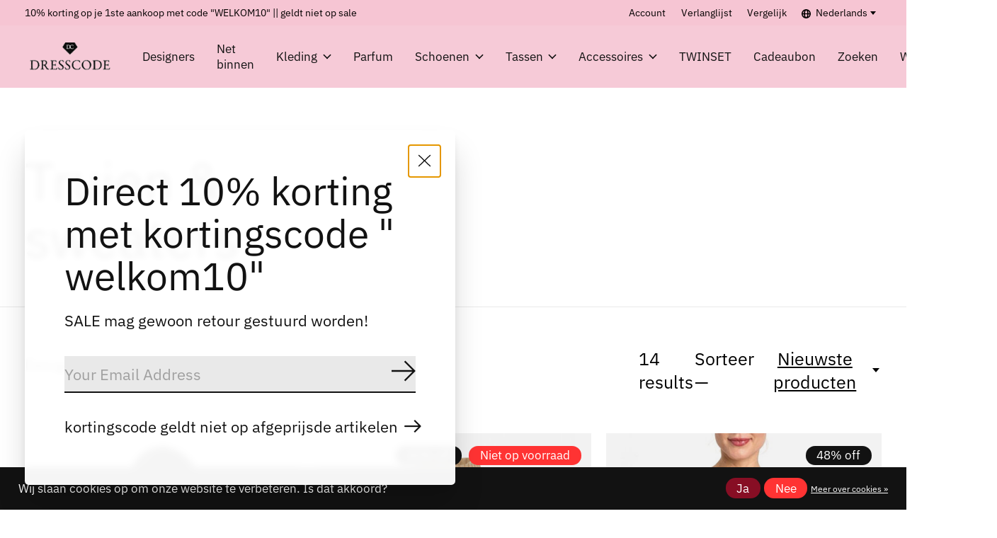

--- FILE ---
content_type: text/html;charset=utf-8
request_url: https://www.dresscode-heerlen.nl/nl/kleding/truien-sweaters/
body_size: 31988
content:
<!doctype html>
<html lang="nl">
<head>
    <meta charset="utf-8"/>
<!-- [START] 'blocks/head.rain' -->
<!--

  (c) 2008-2026 Lightspeed Netherlands B.V.
  http://www.lightspeedhq.com
  Generated: 21-01-2026 @ 03:41:22

-->
<link rel="canonical" href="https://www.dresscode-heerlen.nl/nl/kleding/truien-sweaters/"/>
<link rel="alternate" href="https://www.dresscode-heerlen.nl/nl/index.rss" type="application/rss+xml" title="Nieuwe producten"/>
<link href="https://cdn.webshopapp.com/assets/cookielaw.css?2025-02-20" rel="stylesheet" type="text/css"/>
<meta name="robots" content="noodp,noydir"/>
<meta name="google-site-verification" content="Lf3JHIUpbVWbVmBfUZfotE6gmnWGlZW2PUj038ozzZM"/>
<meta property="og:url" content="https://www.dresscode-heerlen.nl/nl/kleding/truien-sweaters/?source=facebook"/>
<meta property="og:site_name" content="Dresscode"/>
<meta property="og:title" content="Truien &amp; sweaters"/>
<!--[if lt IE 9]>
<script src="https://cdn.webshopapp.com/assets/html5shiv.js?2025-02-20"></script>
<![endif]-->
<!-- [END] 'blocks/head.rain' -->
  
    
  <meta property="og:image" content="https://cdn.webshopapp.com/shops/268098/themes/171512/v/1123115/assets/logo.png?20220127124541">
	<meta property="og:type" content="website" />



<meta name="description" content="" />
<meta name="keywords" content="Truien, &amp;, sweaters" />
<meta charset="UTF-8">
<meta http-equiv="X-UA-Compatible" content="ie=edge">
<meta name="viewport" content="width=device-width, initial-scale=1">
<meta name="apple-mobile-web-app-capable" content="yes">
<meta name="apple-mobile-web-app-status-bar-style" content="black">
<meta name="viewport" content="width=device-width, initial-scale=1, maximum-scale=1, user-scalable=0"/>
<title>Truien &amp; sweaters - Dresscode</title>  
  <link rel="preload" href="https://cdn.webshopapp.com/shops/268098/themes/171512/assets/q4tre-icons.woff2" as="font" type="font/woff2" crossorigin="anonymous">
  <link rel="preload" href="https://cdn.webshopapp.com/shops/268098/themes/171512/assets/q4tre.woff2" as="font" type="font/woff2" crossorigin="anonymous">
  <link rel="shortcut icon" href="https://cdn.webshopapp.com/shops/268098/themes/171512/v/1123196/assets/favicon.png?20220127131431" type="image/x-icon" />
    	  	<link rel="preconnect" href="https://fonts.bunny.net">
  	    <link href='//fonts.bunny.net/css?family=IBM%20Plex%20Sans:400,400i,300,500,600,700,700i,800,900' rel='stylesheet' type='text/css'>
    
  <script>document.getElementsByTagName("html")[0].className += " js";</script>
  <script>
    if('CSS' in window && CSS.supports('color', 'var(--color-var)')) {
      document.write('<link rel="stylesheet" href="https://cdn.webshopapp.com/shops/268098/themes/171512/assets/style.css?2026011600154120201214194227">');
    } else {
      document.write('<link rel="stylesheet" href="https://cdn.webshopapp.com/shops/268098/themes/171512/assets/style-fallback.css?2026011600154120201214194227">');
      document.write('<script src="https://polyfill.io/v3/polyfill.min.js"><\/script>');
    }
  </script>
  <noscript>
    <link rel="stylesheet" href="https://cdn.webshopapp.com/shops/268098/themes/171512/assets/style-fallback.css?2026011600154120201214194227">
    <script src="https://polyfill.io/v3/polyfill.min.js"></script>
  </noscript>
    
    
    <link rel="stylesheet" href="https://cdn.webshopapp.com/shops/268098/themes/171512/assets/icons.css?2026011600154120201214194227" /> 
    <link rel="stylesheet" href="https://cdn.webshopapp.com/shops/268098/themes/171512/assets/settings.css?2026011600154120201214194227" />  
  <link rel="stylesheet" href="https://cdn.webshopapp.com/shops/268098/themes/171512/assets/custom.css?2026011600154120201214194227" />
  
      
      
</head>
<body class="page-truien-%26-sweaters has-cookie-notice">
            
  <script>
  var site_url = 'https://www.dresscode-heerlen.nl/nl/',
      static_url = 'https://static.webshopapp.com/shops/268098/',
      search_url = "https://www.dresscode-heerlen.nl/nl/search/",
      promo_popup_hide_until = '1',
      promo_popup_delay = '3000',
      product_card_options = 'swatches-color',
  		product_card_second_image = 1,
      no_inventory_text = "Stock information is currently unavailable for this product.",
      feedToken = false,
      last_updated_text = 'Laatst bijgewerkt',
      today_at_text = 'Vandaag om',
      in_stock_text = 'Op voorraad',
      in_stock_online_text = 'In stock online',
      out_of_stock_text = 'Niet op voorraad',
      out_of_stock_text_options = '(Niet op voorraad)',
      out_of_stock_online_text = 'Out of stock online',
      on_backorder_text = 'In backorder',
      on_backorder_online_text = 'On backorder online',
      in_store_text = 'In store',
      not_in_store_text = 'Not in store',
      inventory_notice_text = 'Prijzen online en in de winkel kunnen verschillen',
      inventory_line_text = '$1 in $2',
      default_variant_text = 'Maak een keuze',
      apply_text = 'Toepassen',
      points_text = '<span class="js-insert-points"></span> punten',
      money_off_text = '<span class="js-insert-money-off"></span> off',
      valid_for_text = 'Geldig voor',
      all_text = 'All',
      currency_format = '€',
      priceStatus = 'enabled';
</script>
    
    <div class="pre-header">
  <div class="pre-header__container container max-width-xl flex items-center justify-between">
        <div class="pre-header__msg">
      <p>10% korting op je 1ste aankoop met code "WELKOM10"  ||  geldt niet op sale  <a href=""></a></p>
    </div>
        
        
    <ul class="pre-header__nav display@md">
            
      <li class="pre-header__item">
        <a href="#0" class="pre-header__link" aria-controls="drawerLogin"><span>Account</span></a>
      </li>
            <li class="pre-header__item">
        <a href="#0" class="pre-header__link" aria-controls="drawerLogin"><span>Verlanglijst</span></a>
      </li>
                  <li class="pre-header__item">
        <a href="https://www.dresscode-heerlen.nl/nl/compare/" class="pre-header__link"><span>Vergelijk</span></a>
      </li>
                  <li class="pre-header__item">
        <a href="#" class="pre-header__link"><span><svg viewBox="0 0 16 16" fill="currentColor"><path d="M8,0C3.6,0,0,3.6,0,8s3.6,8,8,8s8-3.6,8-8S12.4,0,8,0z M13.9,7H12c-0.1-1.5-0.4-2.9-0.8-4.1 C12.6,3.8,13.6,5.3,13.9,7z M8,14c-0.6,0-1.8-1.9-2-5H10C9.8,12.1,8.6,14,8,14z M6,7c0.2-3.1,1.3-5,2-5s1.8,1.9,2,5H6z M4.9,2.9 C4.4,4.1,4.1,5.5,4,7H2.1C2.4,5.3,3.4,3.8,4.9,2.9z M2.1,9H4c0.1,1.5,0.4,2.9,0.8,4.1C3.4,12.2,2.4,10.7,2.1,9z M11.1,13.1 c0.5-1.2,0.7-2.6,0.8-4.1h1.9C13.6,10.7,12.6,12.2,11.1,13.1z"></path></svg>Nederlands</span> <svg class="pre-header__dropdown-icon icon" aria-hidden="true" viewBox="0 0 12 12"><path d="M6,9l4-5H2Z"/></svg></a>
        <ul class="pre-header__dropdown" data-theme="default">

          <li class="nav-v2__item">
            
          
<ul class="nav-v2__list">
      <li><a href="https://www.dresscode-heerlen.nl/nl/go/category/8339609" class="pre-header__dropdown-link" aria-selected="true">Nederlands</a></li>
    <li><a href="https://www.dresscode-heerlen.nl/en/go/category/8339609" class="pre-header__dropdown-link">English</a></li>
  </ul>

          </li>
        </ul>
      </li>
          </ul>
  
  	      </div>
</div>


<header class="mega-nav mega-nav--mobile mega-nav--desktop@md mega-nav--mobile-panel position-relative js-mega-nav">
  <div class="mega-nav__container">
        <!-- logo -->
    <a href="https://www.dresscode-heerlen.nl/nl/" class="mega-nav__logo">
            <img src="https://cdn.webshopapp.com/shops/268098/themes/171512/v/1123115/assets/logo.png?20220127124541" height="32" class="logo" alt="Dresscode">
            <img src="https://cdn.webshopapp.com/shops/268098/themes/171512/v/1123115/assets/logo-white.png?20220127124541" height="32" class="logo--white" alt="Dresscode">
                </a>
            
        
    <!-- icon buttons --mobile -->
    <div class="mega-nav__icon-btns mega-nav__icon-btns--mobile">
      <a href="#0" class="mega-nav__icon-btn" aria-controls="drawerLogin">
        <svg class="icon" viewBox="0 0 24 24">
          <title>Go to account settings</title>
          <g class="icon__group" fill="none" stroke="currentColor" stroke-linecap="square" stroke-miterlimit="10">
            <circle cx="12" cy="6" r="4" />
            <path d="M12 13a8 8 0 00-8 8h16a8 8 0 00-8-8z" />
          </g>
        </svg>
      </a>
	
            <button class="reset mega-nav__icon-btn mega-nav__icon-btn--search js-tab-focus" aria-label="Zoeken in-/uitschakelen" aria-controls="drawerSearch">
        <svg class="icon" viewBox="0 0 24 24">
          <g class="icon__group" fill="none" stroke="currentColor" stroke-linecap="square" stroke-miterlimit="10">
            <path d="M4.222 4.222l15.556 15.556" />
            <path d="M19.778 4.222L4.222 19.778" />
            <circle cx="9.5" cy="9.5" r="6.5" />
          </g>
        </svg>
      </button>
            
      <button class="reset mega-nav__icon-btn mega-nav__icon-btn--cart js-tab-focus" aria-label="Winkelwagen in-/uitschakelen" aria-controls="drawerCart">
        <svg class="icon" viewBox="0 0 24 24" >
          <title>Winkelwagen</title>
          <g class="icon__group" stroke-linecap="square" fill="none" stroke-linejoin="miter" stroke="currentColor">
            <polygon points="21,21.8 3,21.8 5,6.8 19,6.8 	"/>
            <path d="M8,9.8v-4c0-2.2,1.8-4,4-4l0,0c2.2,0,4,1.8,4,4v4"/>
          </g>
        </svg>
        <span class="counter counter--cart margin-left-xxs"><span class="js-cart-counter">0</span> <i class="sr-only">items</i></span>
      </button>

      <button class="reset mega-nav__icon-btn mega-nav__icon-btn--menu js-tab-focus" aria-label="Toggle menu" aria-controls="mega-nav-navigation">
        <svg class="icon" viewBox="0 0 24 24">
          <g class="icon__group" fill="none" stroke="currentColor" stroke-linecap="square" stroke-miterlimit="10">
            <path d="M2 6h20" />
            <path d="M2 12h20" />
            <path d="M2 18h20" />
          </g>
        </svg>
      </button>
    </div>

    <div class="mega-nav__nav js-mega-nav__nav" id="mega-nav-navigation" role="navigation" aria-label="Main">
    <div class="mega-nav__nav-wrapper js-scroll-container">
    <div class="mega-nav__nav-inner">
      <ul class="mega-nav__items">

        
        
        
        
                <!-- layout 7 -> Brands -->
        <li class="mega-nav__item">
                    <a href="https://www.dresscode-heerlen.nl/nl/brands/" class="mega-nav__control">Designers</a>
          
                  </li>
        
        
        
        
                
        
        
        
        
        <!-- links -->
                        <li class="mega-nav__item">
          <a href="https://www.dresscode-heerlen.nl/nl/net-binnen/" class="mega-nav__control" title="Net binnen">Net binnen</a>
        </li>
                                <li class="mega-nav__item mega-nav__item--simple js-mega-nav__item">
          <button class="reset mega-nav__control js-mega-nav__control js-tab-focus">
            Kleding
            <i class="mega-nav__arrow-icon" aria-hidden="true">
              <svg class="icon" viewBox="0 0 16 16">
                <g class="icon__group" fill="none" stroke="currentColor" stroke-linecap="square" stroke-miterlimit="10">
                  <path d="M2 2l12 12" />
                  <path d="M14 2L2 14" />
                </g>
              </svg>
            </i>
          </button>

          <div class="mega-nav__sub-nav-wrapper mega-nav__sub-nav-wrapper--sm" data-theme="default">
            <div class="mega-nav__panel-header hide@md text-md">
              <button class="reset js-mega-nav__control js-tab-focus">
                <svg class="icon" viewBox="0 0 482.239 482.239">
                  <title>Terug</title>
                  <path d="m206.812 34.446-206.812 206.673 206.743 206.674 24.353-24.284-165.167-165.167h416.31v-34.445h-416.31l165.236-165.236z"></path>
                </svg>
              </button>
              <div class="mega-nav__panel-title">
                Kleding
              </div>
            </div>
            <div class="mega-nav__sub-nav mega-nav__sub-nav--layout-8 mega-nav__sub-nav-wrapper-inner js-scroll-container">
              <ul class="mega-nav__sub-items display@md">
                <li class="mega-nav__sub-item mega-nav__sub-item--all"><a href="https://www.dresscode-heerlen.nl/nl/kleding/" class="mega-nav__sub-link" title="Kleding">Alle Kleding</a></li>
                                <li class="mega-nav__sub-item mega-nav__sub-item--has-children justify-between">
                  <a href="https://www.dresscode-heerlen.nl/nl/kleding/rokken/" class="mega-nav__sub-link" title="Rokken">
                    Rokken
                  </a>
                                    <svg class="icon mega-nav__sub-dropdown-icon" aria-hidden="true" viewBox="0 0 16 16">
                    <g stroke-width="1" stroke="currentColor">
                      <polyline fill="none" stroke="currentColor" stroke-linecap="round" stroke-linejoin="round" stroke-miterlimit="10" points="6.5,3.5 11,8 6.5,12.5 "></polyline>
                    </g>
                  </svg>
                                                      <div class="mega-nav__sub-dropdown mega-nav__sub-dropdown--nested">
                    <ul class="mega-nav__sub-items">
                                            <li class="mega-nav__sub-item">
                        <a href="https://www.dresscode-heerlen.nl/nl/kleding/rokken/mini-rokken/" class="mega-nav__sub-link" title="Mini rokken">
                          Mini rokken
                        </a>
                                                                      </li>
                                            <li class="mega-nav__sub-item">
                        <a href="https://www.dresscode-heerlen.nl/nl/kleding/rokken/kokerrokken/" class="mega-nav__sub-link" title="Kokerrokken">
                          Kokerrokken
                        </a>
                                                                      </li>
                                            <li class="mega-nav__sub-item">
                        <a href="https://www.dresscode-heerlen.nl/nl/kleding/rokken/plooirokken/" class="mega-nav__sub-link" title="Plooirokken">
                          Plooirokken
                        </a>
                                                                      </li>
                                          </ul>
                  </div>
                                  </li>
                                <li class="mega-nav__sub-item mega-nav__sub-item--has-children justify-between">
                  <a href="https://www.dresscode-heerlen.nl/nl/kleding/broeken/" class="mega-nav__sub-link" title="Broeken">
                    Broeken
                  </a>
                                    <svg class="icon mega-nav__sub-dropdown-icon" aria-hidden="true" viewBox="0 0 16 16">
                    <g stroke-width="1" stroke="currentColor">
                      <polyline fill="none" stroke="currentColor" stroke-linecap="round" stroke-linejoin="round" stroke-miterlimit="10" points="6.5,3.5 11,8 6.5,12.5 "></polyline>
                    </g>
                  </svg>
                                                      <div class="mega-nav__sub-dropdown mega-nav__sub-dropdown--nested">
                    <ul class="mega-nav__sub-items">
                                            <li class="mega-nav__sub-item">
                        <a href="https://www.dresscode-heerlen.nl/nl/kleding/broeken/joggingbroeken/" class="mega-nav__sub-link" title="Joggingbroeken">
                          Joggingbroeken
                        </a>
                                                                      </li>
                                            <li class="mega-nav__sub-item">
                        <a href="https://www.dresscode-heerlen.nl/nl/kleding/broeken/jeans/" class="mega-nav__sub-link" title="Jeans">
                          Jeans
                        </a>
                                                                      </li>
                                            <li class="mega-nav__sub-item">
                        <a href="https://www.dresscode-heerlen.nl/nl/kleding/broeken/pantalons/" class="mega-nav__sub-link" title="Pantalons">
                          Pantalons
                        </a>
                                                                      </li>
                                            <li class="mega-nav__sub-item">
                        <a href="https://www.dresscode-heerlen.nl/nl/kleding/broeken/shorts/" class="mega-nav__sub-link" title="Shorts">
                          Shorts
                        </a>
                                                                      </li>
                                            <li class="mega-nav__sub-item">
                        <a href="https://www.dresscode-heerlen.nl/nl/kleding/broeken/leggings/" class="mega-nav__sub-link" title="Leggings">
                          Leggings
                        </a>
                                                                      </li>
                                          </ul>
                  </div>
                                  </li>
                                <li class="mega-nav__sub-item mega-nav__sub-item--has-children justify-between">
                  <a href="https://www.dresscode-heerlen.nl/nl/kleding/jassen/" class="mega-nav__sub-link" title="Jassen">
                    Jassen
                  </a>
                                    <svg class="icon mega-nav__sub-dropdown-icon" aria-hidden="true" viewBox="0 0 16 16">
                    <g stroke-width="1" stroke="currentColor">
                      <polyline fill="none" stroke="currentColor" stroke-linecap="round" stroke-linejoin="round" stroke-miterlimit="10" points="6.5,3.5 11,8 6.5,12.5 "></polyline>
                    </g>
                  </svg>
                                                      <div class="mega-nav__sub-dropdown mega-nav__sub-dropdown--nested">
                    <ul class="mega-nav__sub-items">
                                            <li class="mega-nav__sub-item">
                        <a href="https://www.dresscode-heerlen.nl/nl/kleding/jassen/donsjassen/" class="mega-nav__sub-link" title="Donsjassen">
                          Donsjassen
                        </a>
                                                                      </li>
                                            <li class="mega-nav__sub-item">
                        <a href="https://www.dresscode-heerlen.nl/nl/kleding/jassen/leren-jassen/" class="mega-nav__sub-link" title="Leren jassen">
                          Leren jassen
                        </a>
                                                                      </li>
                                            <li class="mega-nav__sub-item">
                        <a href="https://www.dresscode-heerlen.nl/nl/kleding/jassen/mantels/" class="mega-nav__sub-link" title="Mantels">
                          Mantels
                        </a>
                                                                      </li>
                                            <li class="mega-nav__sub-item">
                        <a href="https://www.dresscode-heerlen.nl/nl/kleding/jassen/lammy-coats/" class="mega-nav__sub-link" title="Lammy coats">
                          Lammy coats
                        </a>
                                                                      </li>
                                            <li class="mega-nav__sub-item">
                        <a href="https://www.dresscode-heerlen.nl/nl/kleding/jassen/parkas/" class="mega-nav__sub-link" title="Parka&#039;s">
                          Parka&#039;s
                        </a>
                                                                      </li>
                                            <li class="mega-nav__sub-item">
                        <a href="https://www.dresscode-heerlen.nl/nl/kleding/jassen/bomberjacks/" class="mega-nav__sub-link" title="Bomberjacks">
                          Bomberjacks
                        </a>
                                                                      </li>
                                            <li class="mega-nav__sub-item">
                        <a href="https://www.dresscode-heerlen.nl/nl/kleding/jassen/trenchcoats/" class="mega-nav__sub-link" title="Trenchcoats">
                          Trenchcoats
                        </a>
                                                                      </li>
                                          </ul>
                  </div>
                                  </li>
                                <li class="mega-nav__sub-item mega-nav__sub-item--has-children justify-between">
                  <a href="https://www.dresscode-heerlen.nl/nl/kleding/jurken/" class="mega-nav__sub-link" title="Jurken">
                    Jurken
                  </a>
                                    <svg class="icon mega-nav__sub-dropdown-icon" aria-hidden="true" viewBox="0 0 16 16">
                    <g stroke-width="1" stroke="currentColor">
                      <polyline fill="none" stroke="currentColor" stroke-linecap="round" stroke-linejoin="round" stroke-miterlimit="10" points="6.5,3.5 11,8 6.5,12.5 "></polyline>
                    </g>
                  </svg>
                                                      <div class="mega-nav__sub-dropdown mega-nav__sub-dropdown--nested">
                    <ul class="mega-nav__sub-items">
                                            <li class="mega-nav__sub-item">
                        <a href="https://www.dresscode-heerlen.nl/nl/kleding/jurken/mini-jurken/" class="mega-nav__sub-link" title="Mini jurken">
                          Mini jurken
                        </a>
                                                                      </li>
                                            <li class="mega-nav__sub-item">
                        <a href="https://www.dresscode-heerlen.nl/nl/kleding/jurken/midi-jurken/" class="mega-nav__sub-link" title="Midi jurken">
                          Midi jurken
                        </a>
                                                                      </li>
                                            <li class="mega-nav__sub-item">
                        <a href="https://www.dresscode-heerlen.nl/nl/kleding/jurken/maxi-jurken/" class="mega-nav__sub-link" title="Maxi jurken">
                          Maxi jurken
                        </a>
                                                                      </li>
                                          </ul>
                  </div>
                                  </li>
                                <li class="mega-nav__sub-item mega-nav__sub-item--has-children justify-between">
                  <a href="https://www.dresscode-heerlen.nl/nl/kleding/tops/" class="mega-nav__sub-link" title="Tops">
                    Tops
                  </a>
                                    <svg class="icon mega-nav__sub-dropdown-icon" aria-hidden="true" viewBox="0 0 16 16">
                    <g stroke-width="1" stroke="currentColor">
                      <polyline fill="none" stroke="currentColor" stroke-linecap="round" stroke-linejoin="round" stroke-miterlimit="10" points="6.5,3.5 11,8 6.5,12.5 "></polyline>
                    </g>
                  </svg>
                                                      <div class="mega-nav__sub-dropdown mega-nav__sub-dropdown--nested">
                    <ul class="mega-nav__sub-items">
                                            <li class="mega-nav__sub-item">
                        <a href="https://www.dresscode-heerlen.nl/nl/kleding/tops/t-shirts/" class="mega-nav__sub-link" title="T-shirts">
                          T-shirts
                        </a>
                                                                      </li>
                                            <li class="mega-nav__sub-item">
                        <a href="https://www.dresscode-heerlen.nl/nl/kleding/tops/blouses/" class="mega-nav__sub-link" title="Blouses">
                          Blouses
                        </a>
                                                                      </li>
                                            <li class="mega-nav__sub-item">
                        <a href="https://www.dresscode-heerlen.nl/nl/kleding/tops/bodys/" class="mega-nav__sub-link" title="Body&#039;s">
                          Body&#039;s
                        </a>
                                                                      </li>
                                          </ul>
                  </div>
                                  </li>
                                <li class="mega-nav__sub-item mega-nav__sub-item--has-children justify-between">
                  <a href="https://www.dresscode-heerlen.nl/nl/kleding/truien-sweaters/" class="mega-nav__sub-link" title="Truien &amp; sweaters">
                    Truien &amp; sweaters
                  </a>
                                    <svg class="icon mega-nav__sub-dropdown-icon" aria-hidden="true" viewBox="0 0 16 16">
                    <g stroke-width="1" stroke="currentColor">
                      <polyline fill="none" stroke="currentColor" stroke-linecap="round" stroke-linejoin="round" stroke-miterlimit="10" points="6.5,3.5 11,8 6.5,12.5 "></polyline>
                    </g>
                  </svg>
                                                      <div class="mega-nav__sub-dropdown mega-nav__sub-dropdown--nested">
                    <ul class="mega-nav__sub-items">
                                            <li class="mega-nav__sub-item">
                        <a href="https://www.dresscode-heerlen.nl/nl/kleding/truien-sweaters/hoodies/" class="mega-nav__sub-link" title="Hoodies">
                          Hoodies
                        </a>
                                                                      </li>
                                            <li class="mega-nav__sub-item">
                        <a href="https://www.dresscode-heerlen.nl/nl/kleding/truien-sweaters/knitwear/" class="mega-nav__sub-link" title="Knitwear">
                          Knitwear
                        </a>
                                                                      </li>
                                            <li class="mega-nav__sub-item">
                        <a href="https://www.dresscode-heerlen.nl/nl/kleding/truien-sweaters/sweaters/" class="mega-nav__sub-link" title="Sweaters">
                          Sweaters
                        </a>
                                                                      </li>
                                          </ul>
                  </div>
                                  </li>
                                <li class="mega-nav__sub-item">
                  <a href="https://www.dresscode-heerlen.nl/nl/kleding/jumpsuit/" class="mega-nav__sub-link" title="Jumpsuit">
                    Jumpsuit
                  </a>
                                                    </li>
                                <li class="mega-nav__sub-item">
                  <a href="https://www.dresscode-heerlen.nl/nl/kleding/colberts-blazers/" class="mega-nav__sub-link" title="Colberts &amp; blazers">
                    Colberts &amp; blazers
                  </a>
                                                    </li>
                                <li class="mega-nav__sub-item">
                  <a href="https://www.dresscode-heerlen.nl/nl/kleding/vesten/" class="mega-nav__sub-link" title="Vesten">
                    Vesten
                  </a>
                                                    </li>
                                <li class="mega-nav__sub-item">
                  <a href="https://www.dresscode-heerlen.nl/nl/kleding/trainingspak/" class="mega-nav__sub-link" title="Trainingspak">
                    Trainingspak
                  </a>
                                                    </li>
                                <li class="mega-nav__sub-item">
                  <a href="https://www.dresscode-heerlen.nl/nl/kleding/pakken/" class="mega-nav__sub-link" title="Pakken">
                    Pakken
                  </a>
                                                    </li>
                              </ul>
              <ul class="mega-nav__sub-items hide@md">
                <li class="mega-nav__sub-item"><a href="https://www.dresscode-heerlen.nl/nl/kleding/" class="mega-nav__control" title="Kleding">Alle Kleding</a></li>
              	                                <li class="mega-nav__sub-item mega-nav__item--simple js-mega-nav__item">
                  <button class="reset mega-nav__control js-mega-nav__control js-tab-focus">
                    Rokken
                    <i class="mega-nav__arrow-icon" aria-hidden="true">
                      <svg class="icon" viewBox="0 0 16 16">
                        <g class="icon__group" fill="none" stroke="currentColor" stroke-linecap="square" stroke-miterlimit="10">
                          <path d="M2 2l12 12" />
                          <path d="M14 2L2 14" />
                        </g>
                      </svg>
                    </i>
                  </button>

                  <div class="mega-nav__sub-nav-wrapper mega-nav__sub-nav-wrapper--sm" data-theme="default">
                    <div class="mega-nav__panel-header hide@md text-md">
                      <button class="reset js-mega-nav__control js-tab-focus">
                        <svg class="icon" viewBox="0 0 482.239 482.239">
                          <title>Terug</title>
                          <path d="m206.812 34.446-206.812 206.673 206.743 206.674 24.353-24.284-165.167-165.167h416.31v-34.445h-416.31l165.236-165.236z"></path>
                        </svg>
                      </button>
                      <div class="mega-nav__panel-title">
                        Rokken
                      </div>
                    </div>
                    <div class="mega-nav__sub-nav mega-nav__sub-nav--layout-8 mega-nav__sub-nav-wrapper-inner js-scroll-container">
                      <ul class="mega-nav__sub-items">
                        <li class="mega-nav__sub-item"><a href="https://www.dresscode-heerlen.nl/nl/kleding/rokken/" class="mega-nav__control" title="Rokken">All Rokken</a></li>
                                                                        <li class="mega-nav__sub-item">
                          <a href="https://www.dresscode-heerlen.nl/nl/kleding/rokken/mini-rokken/" class="mega-nav__control" title="Mini rokken">Mini rokken</a>
                        </li>
                                                                                                <li class="mega-nav__sub-item">
                          <a href="https://www.dresscode-heerlen.nl/nl/kleding/rokken/kokerrokken/" class="mega-nav__control" title="Kokerrokken">Kokerrokken</a>
                        </li>
                                                                                                <li class="mega-nav__sub-item">
                          <a href="https://www.dresscode-heerlen.nl/nl/kleding/rokken/plooirokken/" class="mega-nav__control" title="Plooirokken">Plooirokken</a>
                        </li>
                                                                      </ul>
                    </div>
                  </div>
                </li>
                                                                <li class="mega-nav__sub-item mega-nav__item--simple js-mega-nav__item">
                  <button class="reset mega-nav__control js-mega-nav__control js-tab-focus">
                    Broeken
                    <i class="mega-nav__arrow-icon" aria-hidden="true">
                      <svg class="icon" viewBox="0 0 16 16">
                        <g class="icon__group" fill="none" stroke="currentColor" stroke-linecap="square" stroke-miterlimit="10">
                          <path d="M2 2l12 12" />
                          <path d="M14 2L2 14" />
                        </g>
                      </svg>
                    </i>
                  </button>

                  <div class="mega-nav__sub-nav-wrapper mega-nav__sub-nav-wrapper--sm" data-theme="default">
                    <div class="mega-nav__panel-header hide@md text-md">
                      <button class="reset js-mega-nav__control js-tab-focus">
                        <svg class="icon" viewBox="0 0 482.239 482.239">
                          <title>Terug</title>
                          <path d="m206.812 34.446-206.812 206.673 206.743 206.674 24.353-24.284-165.167-165.167h416.31v-34.445h-416.31l165.236-165.236z"></path>
                        </svg>
                      </button>
                      <div class="mega-nav__panel-title">
                        Broeken
                      </div>
                    </div>
                    <div class="mega-nav__sub-nav mega-nav__sub-nav--layout-8 mega-nav__sub-nav-wrapper-inner js-scroll-container">
                      <ul class="mega-nav__sub-items">
                        <li class="mega-nav__sub-item"><a href="https://www.dresscode-heerlen.nl/nl/kleding/broeken/" class="mega-nav__control" title="Broeken">All Broeken</a></li>
                                                                        <li class="mega-nav__sub-item">
                          <a href="https://www.dresscode-heerlen.nl/nl/kleding/broeken/joggingbroeken/" class="mega-nav__control" title="Joggingbroeken">Joggingbroeken</a>
                        </li>
                                                                                                <li class="mega-nav__sub-item">
                          <a href="https://www.dresscode-heerlen.nl/nl/kleding/broeken/jeans/" class="mega-nav__control" title="Jeans">Jeans</a>
                        </li>
                                                                                                <li class="mega-nav__sub-item">
                          <a href="https://www.dresscode-heerlen.nl/nl/kleding/broeken/pantalons/" class="mega-nav__control" title="Pantalons">Pantalons</a>
                        </li>
                                                                                                <li class="mega-nav__sub-item">
                          <a href="https://www.dresscode-heerlen.nl/nl/kleding/broeken/shorts/" class="mega-nav__control" title="Shorts">Shorts</a>
                        </li>
                                                                                                <li class="mega-nav__sub-item">
                          <a href="https://www.dresscode-heerlen.nl/nl/kleding/broeken/leggings/" class="mega-nav__control" title="Leggings">Leggings</a>
                        </li>
                                                                      </ul>
                    </div>
                  </div>
                </li>
                                                                <li class="mega-nav__sub-item mega-nav__item--simple js-mega-nav__item">
                  <button class="reset mega-nav__control js-mega-nav__control js-tab-focus">
                    Jassen
                    <i class="mega-nav__arrow-icon" aria-hidden="true">
                      <svg class="icon" viewBox="0 0 16 16">
                        <g class="icon__group" fill="none" stroke="currentColor" stroke-linecap="square" stroke-miterlimit="10">
                          <path d="M2 2l12 12" />
                          <path d="M14 2L2 14" />
                        </g>
                      </svg>
                    </i>
                  </button>

                  <div class="mega-nav__sub-nav-wrapper mega-nav__sub-nav-wrapper--sm" data-theme="default">
                    <div class="mega-nav__panel-header hide@md text-md">
                      <button class="reset js-mega-nav__control js-tab-focus">
                        <svg class="icon" viewBox="0 0 482.239 482.239">
                          <title>Terug</title>
                          <path d="m206.812 34.446-206.812 206.673 206.743 206.674 24.353-24.284-165.167-165.167h416.31v-34.445h-416.31l165.236-165.236z"></path>
                        </svg>
                      </button>
                      <div class="mega-nav__panel-title">
                        Jassen
                      </div>
                    </div>
                    <div class="mega-nav__sub-nav mega-nav__sub-nav--layout-8 mega-nav__sub-nav-wrapper-inner js-scroll-container">
                      <ul class="mega-nav__sub-items">
                        <li class="mega-nav__sub-item"><a href="https://www.dresscode-heerlen.nl/nl/kleding/jassen/" class="mega-nav__control" title="Jassen">All Jassen</a></li>
                                                                        <li class="mega-nav__sub-item">
                          <a href="https://www.dresscode-heerlen.nl/nl/kleding/jassen/donsjassen/" class="mega-nav__control" title="Donsjassen">Donsjassen</a>
                        </li>
                                                                                                <li class="mega-nav__sub-item">
                          <a href="https://www.dresscode-heerlen.nl/nl/kleding/jassen/leren-jassen/" class="mega-nav__control" title="Leren jassen">Leren jassen</a>
                        </li>
                                                                                                <li class="mega-nav__sub-item">
                          <a href="https://www.dresscode-heerlen.nl/nl/kleding/jassen/mantels/" class="mega-nav__control" title="Mantels">Mantels</a>
                        </li>
                                                                                                <li class="mega-nav__sub-item">
                          <a href="https://www.dresscode-heerlen.nl/nl/kleding/jassen/lammy-coats/" class="mega-nav__control" title="Lammy coats">Lammy coats</a>
                        </li>
                                                                                                <li class="mega-nav__sub-item">
                          <a href="https://www.dresscode-heerlen.nl/nl/kleding/jassen/parkas/" class="mega-nav__control" title="Parka&#039;s">Parka&#039;s</a>
                        </li>
                                                                                                <li class="mega-nav__sub-item">
                          <a href="https://www.dresscode-heerlen.nl/nl/kleding/jassen/bomberjacks/" class="mega-nav__control" title="Bomberjacks">Bomberjacks</a>
                        </li>
                                                                                                <li class="mega-nav__sub-item">
                          <a href="https://www.dresscode-heerlen.nl/nl/kleding/jassen/trenchcoats/" class="mega-nav__control" title="Trenchcoats">Trenchcoats</a>
                        </li>
                                                                      </ul>
                    </div>
                  </div>
                </li>
                                                                <li class="mega-nav__sub-item mega-nav__item--simple js-mega-nav__item">
                  <button class="reset mega-nav__control js-mega-nav__control js-tab-focus">
                    Jurken
                    <i class="mega-nav__arrow-icon" aria-hidden="true">
                      <svg class="icon" viewBox="0 0 16 16">
                        <g class="icon__group" fill="none" stroke="currentColor" stroke-linecap="square" stroke-miterlimit="10">
                          <path d="M2 2l12 12" />
                          <path d="M14 2L2 14" />
                        </g>
                      </svg>
                    </i>
                  </button>

                  <div class="mega-nav__sub-nav-wrapper mega-nav__sub-nav-wrapper--sm" data-theme="default">
                    <div class="mega-nav__panel-header hide@md text-md">
                      <button class="reset js-mega-nav__control js-tab-focus">
                        <svg class="icon" viewBox="0 0 482.239 482.239">
                          <title>Terug</title>
                          <path d="m206.812 34.446-206.812 206.673 206.743 206.674 24.353-24.284-165.167-165.167h416.31v-34.445h-416.31l165.236-165.236z"></path>
                        </svg>
                      </button>
                      <div class="mega-nav__panel-title">
                        Jurken
                      </div>
                    </div>
                    <div class="mega-nav__sub-nav mega-nav__sub-nav--layout-8 mega-nav__sub-nav-wrapper-inner js-scroll-container">
                      <ul class="mega-nav__sub-items">
                        <li class="mega-nav__sub-item"><a href="https://www.dresscode-heerlen.nl/nl/kleding/jurken/" class="mega-nav__control" title="Jurken">All Jurken</a></li>
                                                                        <li class="mega-nav__sub-item">
                          <a href="https://www.dresscode-heerlen.nl/nl/kleding/jurken/mini-jurken/" class="mega-nav__control" title="Mini jurken">Mini jurken</a>
                        </li>
                                                                                                <li class="mega-nav__sub-item">
                          <a href="https://www.dresscode-heerlen.nl/nl/kleding/jurken/midi-jurken/" class="mega-nav__control" title="Midi jurken">Midi jurken</a>
                        </li>
                                                                                                <li class="mega-nav__sub-item">
                          <a href="https://www.dresscode-heerlen.nl/nl/kleding/jurken/maxi-jurken/" class="mega-nav__control" title="Maxi jurken">Maxi jurken</a>
                        </li>
                                                                      </ul>
                    </div>
                  </div>
                </li>
                                                                <li class="mega-nav__sub-item mega-nav__item--simple js-mega-nav__item">
                  <button class="reset mega-nav__control js-mega-nav__control js-tab-focus">
                    Tops
                    <i class="mega-nav__arrow-icon" aria-hidden="true">
                      <svg class="icon" viewBox="0 0 16 16">
                        <g class="icon__group" fill="none" stroke="currentColor" stroke-linecap="square" stroke-miterlimit="10">
                          <path d="M2 2l12 12" />
                          <path d="M14 2L2 14" />
                        </g>
                      </svg>
                    </i>
                  </button>

                  <div class="mega-nav__sub-nav-wrapper mega-nav__sub-nav-wrapper--sm" data-theme="default">
                    <div class="mega-nav__panel-header hide@md text-md">
                      <button class="reset js-mega-nav__control js-tab-focus">
                        <svg class="icon" viewBox="0 0 482.239 482.239">
                          <title>Terug</title>
                          <path d="m206.812 34.446-206.812 206.673 206.743 206.674 24.353-24.284-165.167-165.167h416.31v-34.445h-416.31l165.236-165.236z"></path>
                        </svg>
                      </button>
                      <div class="mega-nav__panel-title">
                        Tops
                      </div>
                    </div>
                    <div class="mega-nav__sub-nav mega-nav__sub-nav--layout-8 mega-nav__sub-nav-wrapper-inner js-scroll-container">
                      <ul class="mega-nav__sub-items">
                        <li class="mega-nav__sub-item"><a href="https://www.dresscode-heerlen.nl/nl/kleding/tops/" class="mega-nav__control" title="Tops">All Tops</a></li>
                                                                        <li class="mega-nav__sub-item">
                          <a href="https://www.dresscode-heerlen.nl/nl/kleding/tops/t-shirts/" class="mega-nav__control" title="T-shirts">T-shirts</a>
                        </li>
                                                                                                <li class="mega-nav__sub-item">
                          <a href="https://www.dresscode-heerlen.nl/nl/kleding/tops/blouses/" class="mega-nav__control" title="Blouses">Blouses</a>
                        </li>
                                                                                                <li class="mega-nav__sub-item">
                          <a href="https://www.dresscode-heerlen.nl/nl/kleding/tops/bodys/" class="mega-nav__control" title="Body&#039;s">Body&#039;s</a>
                        </li>
                                                                      </ul>
                    </div>
                  </div>
                </li>
                                                                <li class="mega-nav__sub-item mega-nav__item--simple js-mega-nav__item">
                  <button class="reset mega-nav__control js-mega-nav__control js-tab-focus">
                    Truien &amp; sweaters
                    <i class="mega-nav__arrow-icon" aria-hidden="true">
                      <svg class="icon" viewBox="0 0 16 16">
                        <g class="icon__group" fill="none" stroke="currentColor" stroke-linecap="square" stroke-miterlimit="10">
                          <path d="M2 2l12 12" />
                          <path d="M14 2L2 14" />
                        </g>
                      </svg>
                    </i>
                  </button>

                  <div class="mega-nav__sub-nav-wrapper mega-nav__sub-nav-wrapper--sm" data-theme="default">
                    <div class="mega-nav__panel-header hide@md text-md">
                      <button class="reset js-mega-nav__control js-tab-focus">
                        <svg class="icon" viewBox="0 0 482.239 482.239">
                          <title>Terug</title>
                          <path d="m206.812 34.446-206.812 206.673 206.743 206.674 24.353-24.284-165.167-165.167h416.31v-34.445h-416.31l165.236-165.236z"></path>
                        </svg>
                      </button>
                      <div class="mega-nav__panel-title">
                        Truien &amp; sweaters
                      </div>
                    </div>
                    <div class="mega-nav__sub-nav mega-nav__sub-nav--layout-8 mega-nav__sub-nav-wrapper-inner js-scroll-container">
                      <ul class="mega-nav__sub-items">
                        <li class="mega-nav__sub-item"><a href="https://www.dresscode-heerlen.nl/nl/kleding/truien-sweaters/" class="mega-nav__control" title="Truien &amp; sweaters">All Truien &amp; sweaters</a></li>
                                                                        <li class="mega-nav__sub-item">
                          <a href="https://www.dresscode-heerlen.nl/nl/kleding/truien-sweaters/hoodies/" class="mega-nav__control" title="Hoodies">Hoodies</a>
                        </li>
                                                                                                <li class="mega-nav__sub-item">
                          <a href="https://www.dresscode-heerlen.nl/nl/kleding/truien-sweaters/knitwear/" class="mega-nav__control" title="Knitwear">Knitwear</a>
                        </li>
                                                                                                <li class="mega-nav__sub-item">
                          <a href="https://www.dresscode-heerlen.nl/nl/kleding/truien-sweaters/sweaters/" class="mega-nav__control" title="Sweaters">Sweaters</a>
                        </li>
                                                                      </ul>
                    </div>
                  </div>
                </li>
                                                                <li class="mega-nav__sub-item">
                  <a href="https://www.dresscode-heerlen.nl/nl/kleding/jumpsuit/" class="mega-nav__control" title="Jumpsuit">Jumpsuit</a>
                </li>
                                                                <li class="mega-nav__sub-item">
                  <a href="https://www.dresscode-heerlen.nl/nl/kleding/colberts-blazers/" class="mega-nav__control" title="Colberts &amp; blazers">Colberts &amp; blazers</a>
                </li>
                                                                <li class="mega-nav__sub-item">
                  <a href="https://www.dresscode-heerlen.nl/nl/kleding/vesten/" class="mega-nav__control" title="Vesten">Vesten</a>
                </li>
                                                                <li class="mega-nav__sub-item">
                  <a href="https://www.dresscode-heerlen.nl/nl/kleding/trainingspak/" class="mega-nav__control" title="Trainingspak">Trainingspak</a>
                </li>
                                                                <li class="mega-nav__sub-item">
                  <a href="https://www.dresscode-heerlen.nl/nl/kleding/pakken/" class="mega-nav__control" title="Pakken">Pakken</a>
                </li>
                                              </ul>
            </div>
          </div>
        </li>
                                <li class="mega-nav__item">
          <a href="https://www.dresscode-heerlen.nl/nl/parfum-12898943/" class="mega-nav__control" title="Parfum">Parfum</a>
        </li>
                                <li class="mega-nav__item mega-nav__item--simple js-mega-nav__item">
          <button class="reset mega-nav__control js-mega-nav__control js-tab-focus">
            Schoenen
            <i class="mega-nav__arrow-icon" aria-hidden="true">
              <svg class="icon" viewBox="0 0 16 16">
                <g class="icon__group" fill="none" stroke="currentColor" stroke-linecap="square" stroke-miterlimit="10">
                  <path d="M2 2l12 12" />
                  <path d="M14 2L2 14" />
                </g>
              </svg>
            </i>
          </button>

          <div class="mega-nav__sub-nav-wrapper mega-nav__sub-nav-wrapper--sm" data-theme="default">
            <div class="mega-nav__panel-header hide@md text-md">
              <button class="reset js-mega-nav__control js-tab-focus">
                <svg class="icon" viewBox="0 0 482.239 482.239">
                  <title>Terug</title>
                  <path d="m206.812 34.446-206.812 206.673 206.743 206.674 24.353-24.284-165.167-165.167h416.31v-34.445h-416.31l165.236-165.236z"></path>
                </svg>
              </button>
              <div class="mega-nav__panel-title">
                Schoenen
              </div>
            </div>
            <div class="mega-nav__sub-nav mega-nav__sub-nav--layout-8 mega-nav__sub-nav-wrapper-inner js-scroll-container">
              <ul class="mega-nav__sub-items display@md">
                <li class="mega-nav__sub-item mega-nav__sub-item--all"><a href="https://www.dresscode-heerlen.nl/nl/schoenen/" class="mega-nav__sub-link" title="Schoenen">Alle Schoenen</a></li>
                                <li class="mega-nav__sub-item">
                  <a href="https://www.dresscode-heerlen.nl/nl/schoenen/espadrilles-en-loafers/" class="mega-nav__sub-link" title="Espadrilles en loafers">
                    Espadrilles en loafers
                  </a>
                                                    </li>
                                <li class="mega-nav__sub-item">
                  <a href="https://www.dresscode-heerlen.nl/nl/schoenen/sneakers/" class="mega-nav__sub-link" title="Sneakers">
                    Sneakers
                  </a>
                                                    </li>
                                <li class="mega-nav__sub-item">
                  <a href="https://www.dresscode-heerlen.nl/nl/schoenen/pumps/" class="mega-nav__sub-link" title="Pumps">
                    Pumps
                  </a>
                                                    </li>
                                <li class="mega-nav__sub-item">
                  <a href="https://www.dresscode-heerlen.nl/nl/schoenen/laarzen-en-enkellaarzen/" class="mega-nav__sub-link" title="Laarzen en Enkellaarzen">
                    Laarzen en Enkellaarzen
                  </a>
                                                    </li>
                                <li class="mega-nav__sub-item">
                  <a href="https://www.dresscode-heerlen.nl/nl/schoenen/slippers-sandalen-en-sloffen/" class="mega-nav__sub-link" title="Slippers Sandalen en sloffen">
                    Slippers Sandalen en sloffen
                  </a>
                                                    </li>
                                <li class="mega-nav__sub-item">
                  <a href="https://www.dresscode-heerlen.nl/nl/schoenen/moccasins-en-loafers/" class="mega-nav__sub-link" title="Moccasins en Loafers">
                    Moccasins en Loafers
                  </a>
                                                    </li>
                              </ul>
              <ul class="mega-nav__sub-items hide@md">
                <li class="mega-nav__sub-item"><a href="https://www.dresscode-heerlen.nl/nl/schoenen/" class="mega-nav__control" title="Schoenen">Alle Schoenen</a></li>
              	                                <li class="mega-nav__sub-item">
                  <a href="https://www.dresscode-heerlen.nl/nl/schoenen/espadrilles-en-loafers/" class="mega-nav__control" title="Espadrilles en loafers">Espadrilles en loafers</a>
                </li>
                                                                <li class="mega-nav__sub-item">
                  <a href="https://www.dresscode-heerlen.nl/nl/schoenen/sneakers/" class="mega-nav__control" title="Sneakers">Sneakers</a>
                </li>
                                                                <li class="mega-nav__sub-item">
                  <a href="https://www.dresscode-heerlen.nl/nl/schoenen/pumps/" class="mega-nav__control" title="Pumps">Pumps</a>
                </li>
                                                                <li class="mega-nav__sub-item">
                  <a href="https://www.dresscode-heerlen.nl/nl/schoenen/laarzen-en-enkellaarzen/" class="mega-nav__control" title="Laarzen en Enkellaarzen">Laarzen en Enkellaarzen</a>
                </li>
                                                                <li class="mega-nav__sub-item">
                  <a href="https://www.dresscode-heerlen.nl/nl/schoenen/slippers-sandalen-en-sloffen/" class="mega-nav__control" title="Slippers Sandalen en sloffen">Slippers Sandalen en sloffen</a>
                </li>
                                                                <li class="mega-nav__sub-item">
                  <a href="https://www.dresscode-heerlen.nl/nl/schoenen/moccasins-en-loafers/" class="mega-nav__control" title="Moccasins en Loafers">Moccasins en Loafers</a>
                </li>
                                              </ul>
            </div>
          </div>
        </li>
                                <li class="mega-nav__item mega-nav__item--simple js-mega-nav__item">
          <button class="reset mega-nav__control js-mega-nav__control js-tab-focus">
            Tassen
            <i class="mega-nav__arrow-icon" aria-hidden="true">
              <svg class="icon" viewBox="0 0 16 16">
                <g class="icon__group" fill="none" stroke="currentColor" stroke-linecap="square" stroke-miterlimit="10">
                  <path d="M2 2l12 12" />
                  <path d="M14 2L2 14" />
                </g>
              </svg>
            </i>
          </button>

          <div class="mega-nav__sub-nav-wrapper mega-nav__sub-nav-wrapper--sm" data-theme="default">
            <div class="mega-nav__panel-header hide@md text-md">
              <button class="reset js-mega-nav__control js-tab-focus">
                <svg class="icon" viewBox="0 0 482.239 482.239">
                  <title>Terug</title>
                  <path d="m206.812 34.446-206.812 206.673 206.743 206.674 24.353-24.284-165.167-165.167h416.31v-34.445h-416.31l165.236-165.236z"></path>
                </svg>
              </button>
              <div class="mega-nav__panel-title">
                Tassen
              </div>
            </div>
            <div class="mega-nav__sub-nav mega-nav__sub-nav--layout-8 mega-nav__sub-nav-wrapper-inner js-scroll-container">
              <ul class="mega-nav__sub-items display@md">
                <li class="mega-nav__sub-item mega-nav__sub-item--all"><a href="https://www.dresscode-heerlen.nl/nl/tassen/" class="mega-nav__sub-link" title="Tassen">Alle Tassen</a></li>
                                <li class="mega-nav__sub-item">
                  <a href="https://www.dresscode-heerlen.nl/nl/tassen/tassen/" class="mega-nav__sub-link" title="Tassen">
                    Tassen
                  </a>
                                                    </li>
                                <li class="mega-nav__sub-item">
                  <a href="https://www.dresscode-heerlen.nl/nl/tassen/shoppers/" class="mega-nav__sub-link" title="Shoppers">
                    Shoppers
                  </a>
                                                    </li>
                                <li class="mega-nav__sub-item">
                  <a href="https://www.dresscode-heerlen.nl/nl/tassen/heuptassen/" class="mega-nav__sub-link" title="Heuptassen">
                    Heuptassen
                  </a>
                                                    </li>
                                <li class="mega-nav__sub-item">
                  <a href="https://www.dresscode-heerlen.nl/nl/tassen/rugtas/" class="mega-nav__sub-link" title="Rugtas">
                    Rugtas
                  </a>
                                                    </li>
                                <li class="mega-nav__sub-item">
                  <a href="https://www.dresscode-heerlen.nl/nl/tassen/sporttas/" class="mega-nav__sub-link" title="Sporttas">
                    Sporttas
                  </a>
                                                    </li>
                              </ul>
              <ul class="mega-nav__sub-items hide@md">
                <li class="mega-nav__sub-item"><a href="https://www.dresscode-heerlen.nl/nl/tassen/" class="mega-nav__control" title="Tassen">Alle Tassen</a></li>
              	                                <li class="mega-nav__sub-item">
                  <a href="https://www.dresscode-heerlen.nl/nl/tassen/tassen/" class="mega-nav__control" title="Tassen">Tassen</a>
                </li>
                                                                <li class="mega-nav__sub-item">
                  <a href="https://www.dresscode-heerlen.nl/nl/tassen/shoppers/" class="mega-nav__control" title="Shoppers">Shoppers</a>
                </li>
                                                                <li class="mega-nav__sub-item">
                  <a href="https://www.dresscode-heerlen.nl/nl/tassen/heuptassen/" class="mega-nav__control" title="Heuptassen">Heuptassen</a>
                </li>
                                                                <li class="mega-nav__sub-item">
                  <a href="https://www.dresscode-heerlen.nl/nl/tassen/rugtas/" class="mega-nav__control" title="Rugtas">Rugtas</a>
                </li>
                                                                <li class="mega-nav__sub-item">
                  <a href="https://www.dresscode-heerlen.nl/nl/tassen/sporttas/" class="mega-nav__control" title="Sporttas">Sporttas</a>
                </li>
                                              </ul>
            </div>
          </div>
        </li>
                                <li class="mega-nav__item mega-nav__item--simple js-mega-nav__item">
          <button class="reset mega-nav__control js-mega-nav__control js-tab-focus">
            Accessoires
            <i class="mega-nav__arrow-icon" aria-hidden="true">
              <svg class="icon" viewBox="0 0 16 16">
                <g class="icon__group" fill="none" stroke="currentColor" stroke-linecap="square" stroke-miterlimit="10">
                  <path d="M2 2l12 12" />
                  <path d="M14 2L2 14" />
                </g>
              </svg>
            </i>
          </button>

          <div class="mega-nav__sub-nav-wrapper mega-nav__sub-nav-wrapper--sm" data-theme="default">
            <div class="mega-nav__panel-header hide@md text-md">
              <button class="reset js-mega-nav__control js-tab-focus">
                <svg class="icon" viewBox="0 0 482.239 482.239">
                  <title>Terug</title>
                  <path d="m206.812 34.446-206.812 206.673 206.743 206.674 24.353-24.284-165.167-165.167h416.31v-34.445h-416.31l165.236-165.236z"></path>
                </svg>
              </button>
              <div class="mega-nav__panel-title">
                Accessoires
              </div>
            </div>
            <div class="mega-nav__sub-nav mega-nav__sub-nav--layout-8 mega-nav__sub-nav-wrapper-inner js-scroll-container">
              <ul class="mega-nav__sub-items display@md">
                <li class="mega-nav__sub-item mega-nav__sub-item--all"><a href="https://www.dresscode-heerlen.nl/nl/accessoires/" class="mega-nav__sub-link" title="Accessoires">Alle Accessoires</a></li>
                                <li class="mega-nav__sub-item">
                  <a href="https://www.dresscode-heerlen.nl/nl/accessoires/petten/" class="mega-nav__sub-link" title="Petten">
                    Petten
                  </a>
                                                    </li>
                                <li class="mega-nav__sub-item">
                  <a href="https://www.dresscode-heerlen.nl/nl/accessoires/geurkaarsen-totems-diffusers/" class="mega-nav__sub-link" title="Geurkaarsen, Totems &amp; Diffusers">
                    Geurkaarsen, Totems &amp; Diffusers
                  </a>
                                                    </li>
                                <li class="mega-nav__sub-item">
                  <a href="https://www.dresscode-heerlen.nl/nl/accessoires/riemen/" class="mega-nav__sub-link" title="Riemen">
                    Riemen
                  </a>
                                                    </li>
                                <li class="mega-nav__sub-item">
                  <a href="https://www.dresscode-heerlen.nl/nl/accessoires/sjaals/" class="mega-nav__sub-link" title="Sjaals">
                    Sjaals
                  </a>
                                                    </li>
                                <li class="mega-nav__sub-item">
                  <a href="https://www.dresscode-heerlen.nl/nl/accessoires/handschoenen/" class="mega-nav__sub-link" title="Handschoenen">
                    Handschoenen
                  </a>
                                                    </li>
                                <li class="mega-nav__sub-item">
                  <a href="https://www.dresscode-heerlen.nl/nl/accessoires/sleutelhangers/" class="mega-nav__sub-link" title="Sleutelhangers">
                    Sleutelhangers
                  </a>
                                                    </li>
                                <li class="mega-nav__sub-item">
                  <a href="https://www.dresscode-heerlen.nl/nl/accessoires/panty/" class="mega-nav__sub-link" title="panty">
                    panty
                  </a>
                                                    </li>
                                <li class="mega-nav__sub-item mega-nav__sub-item--has-children justify-between">
                  <a href="https://www.dresscode-heerlen.nl/nl/accessoires/sieraden/" class="mega-nav__sub-link" title="Sieraden">
                    Sieraden
                  </a>
                                    <svg class="icon mega-nav__sub-dropdown-icon" aria-hidden="true" viewBox="0 0 16 16">
                    <g stroke-width="1" stroke="currentColor">
                      <polyline fill="none" stroke="currentColor" stroke-linecap="round" stroke-linejoin="round" stroke-miterlimit="10" points="6.5,3.5 11,8 6.5,12.5 "></polyline>
                    </g>
                  </svg>
                                                      <div class="mega-nav__sub-dropdown mega-nav__sub-dropdown--nested">
                    <ul class="mega-nav__sub-items">
                                            <li class="mega-nav__sub-item">
                        <a href="https://www.dresscode-heerlen.nl/nl/accessoires/sieraden/oorbellen/" class="mega-nav__sub-link" title="Oorbellen">
                          Oorbellen
                        </a>
                                                                      </li>
                                            <li class="mega-nav__sub-item">
                        <a href="https://www.dresscode-heerlen.nl/nl/accessoires/sieraden/armbanden/" class="mega-nav__sub-link" title="Armbanden">
                          Armbanden
                        </a>
                                                                      </li>
                                            <li class="mega-nav__sub-item">
                        <a href="https://www.dresscode-heerlen.nl/nl/accessoires/sieraden/kettingen/" class="mega-nav__sub-link" title="Kettingen">
                          Kettingen
                        </a>
                                                                      </li>
                                          </ul>
                  </div>
                                  </li>
                                <li class="mega-nav__sub-item">
                  <a href="https://www.dresscode-heerlen.nl/nl/accessoires/mutsen-en-hoeden/" class="mega-nav__sub-link" title="Mutsen en Hoeden">
                    Mutsen en Hoeden
                  </a>
                                                    </li>
                                <li class="mega-nav__sub-item">
                  <a href="https://www.dresscode-heerlen.nl/nl/accessoires/portemonnees/" class="mega-nav__sub-link" title="Portemonnees">
                    Portemonnees
                  </a>
                                                    </li>
                                <li class="mega-nav__sub-item">
                  <a href="https://www.dresscode-heerlen.nl/nl/accessoires/zonnebrillen/" class="mega-nav__sub-link" title="Zonnebrillen">
                    Zonnebrillen
                  </a>
                                                    </li>
                              </ul>
              <ul class="mega-nav__sub-items hide@md">
                <li class="mega-nav__sub-item"><a href="https://www.dresscode-heerlen.nl/nl/accessoires/" class="mega-nav__control" title="Accessoires">Alle Accessoires</a></li>
              	                                <li class="mega-nav__sub-item">
                  <a href="https://www.dresscode-heerlen.nl/nl/accessoires/petten/" class="mega-nav__control" title="Petten">Petten</a>
                </li>
                                                                <li class="mega-nav__sub-item">
                  <a href="https://www.dresscode-heerlen.nl/nl/accessoires/geurkaarsen-totems-diffusers/" class="mega-nav__control" title="Geurkaarsen, Totems &amp; Diffusers">Geurkaarsen, Totems &amp; Diffusers</a>
                </li>
                                                                <li class="mega-nav__sub-item">
                  <a href="https://www.dresscode-heerlen.nl/nl/accessoires/riemen/" class="mega-nav__control" title="Riemen">Riemen</a>
                </li>
                                                                <li class="mega-nav__sub-item">
                  <a href="https://www.dresscode-heerlen.nl/nl/accessoires/sjaals/" class="mega-nav__control" title="Sjaals">Sjaals</a>
                </li>
                                                                <li class="mega-nav__sub-item">
                  <a href="https://www.dresscode-heerlen.nl/nl/accessoires/handschoenen/" class="mega-nav__control" title="Handschoenen">Handschoenen</a>
                </li>
                                                                <li class="mega-nav__sub-item">
                  <a href="https://www.dresscode-heerlen.nl/nl/accessoires/sleutelhangers/" class="mega-nav__control" title="Sleutelhangers">Sleutelhangers</a>
                </li>
                                                                <li class="mega-nav__sub-item">
                  <a href="https://www.dresscode-heerlen.nl/nl/accessoires/panty/" class="mega-nav__control" title="panty">panty</a>
                </li>
                                                                <li class="mega-nav__sub-item mega-nav__item--simple js-mega-nav__item">
                  <button class="reset mega-nav__control js-mega-nav__control js-tab-focus">
                    Sieraden
                    <i class="mega-nav__arrow-icon" aria-hidden="true">
                      <svg class="icon" viewBox="0 0 16 16">
                        <g class="icon__group" fill="none" stroke="currentColor" stroke-linecap="square" stroke-miterlimit="10">
                          <path d="M2 2l12 12" />
                          <path d="M14 2L2 14" />
                        </g>
                      </svg>
                    </i>
                  </button>

                  <div class="mega-nav__sub-nav-wrapper mega-nav__sub-nav-wrapper--sm" data-theme="default">
                    <div class="mega-nav__panel-header hide@md text-md">
                      <button class="reset js-mega-nav__control js-tab-focus">
                        <svg class="icon" viewBox="0 0 482.239 482.239">
                          <title>Terug</title>
                          <path d="m206.812 34.446-206.812 206.673 206.743 206.674 24.353-24.284-165.167-165.167h416.31v-34.445h-416.31l165.236-165.236z"></path>
                        </svg>
                      </button>
                      <div class="mega-nav__panel-title">
                        Sieraden
                      </div>
                    </div>
                    <div class="mega-nav__sub-nav mega-nav__sub-nav--layout-8 mega-nav__sub-nav-wrapper-inner js-scroll-container">
                      <ul class="mega-nav__sub-items">
                        <li class="mega-nav__sub-item"><a href="https://www.dresscode-heerlen.nl/nl/accessoires/sieraden/" class="mega-nav__control" title="Sieraden">All Sieraden</a></li>
                                                                        <li class="mega-nav__sub-item">
                          <a href="https://www.dresscode-heerlen.nl/nl/accessoires/sieraden/oorbellen/" class="mega-nav__control" title="Oorbellen">Oorbellen</a>
                        </li>
                                                                                                <li class="mega-nav__sub-item">
                          <a href="https://www.dresscode-heerlen.nl/nl/accessoires/sieraden/armbanden/" class="mega-nav__control" title="Armbanden">Armbanden</a>
                        </li>
                                                                                                <li class="mega-nav__sub-item">
                          <a href="https://www.dresscode-heerlen.nl/nl/accessoires/sieraden/kettingen/" class="mega-nav__control" title="Kettingen">Kettingen</a>
                        </li>
                                                                      </ul>
                    </div>
                  </div>
                </li>
                                                                <li class="mega-nav__sub-item">
                  <a href="https://www.dresscode-heerlen.nl/nl/accessoires/mutsen-en-hoeden/" class="mega-nav__control" title="Mutsen en Hoeden">Mutsen en Hoeden</a>
                </li>
                                                                <li class="mega-nav__sub-item">
                  <a href="https://www.dresscode-heerlen.nl/nl/accessoires/portemonnees/" class="mega-nav__control" title="Portemonnees">Portemonnees</a>
                </li>
                                                                <li class="mega-nav__sub-item">
                  <a href="https://www.dresscode-heerlen.nl/nl/accessoires/zonnebrillen/" class="mega-nav__control" title="Zonnebrillen">Zonnebrillen</a>
                </li>
                                              </ul>
            </div>
          </div>
        </li>
                                <li class="mega-nav__item">
          <a href="https://www.dresscode-heerlen.nl/nl/twinset/" class="mega-nav__control" title="TWINSET">TWINSET</a>
        </li>
                
        
        
        
        
        
                
        
        
        
        
        
        
        
                <!-- links -->
                <li class="mega-nav__item">
          <a href="https://www.dresscode-heerlen.nl/nl/buy-gift-card/" class="mega-nav__control" title="Cadeaubon">Cadeaubon</a>
        </li>
                
                
        
        
        
        
        
        
        
        
                
        
        
        
        
        
        
        
        
                
        
        
        
        
        
        
        
        
                
        
                <li class="mega-nav__separator"></li>

      </ul>

      <ul class="mega-nav__items mega-nav__items-other">
                
                        <li class="mega-nav__item"><a href="#0" class="mega-nav__control" aria-controls="drawerSearch">Zoeken</a></li>
                <li class="mega-nav__item display@md"><a href="#0" class="mega-nav__control" aria-controls="drawerCart">Winkelwagen<span class="counter counter--cart margin-left-xxs"><span class="js-cart-counter">0</span> <i class="sr-only">items</i></span></a></li>
        
        
                        <li class="mega-nav__item hide@md">
          <a href="#0" class="mega-nav__control" aria-controls="drawerLogin"><span>Verlanglijst</span></a>
        </li>
                        <li class="mega-nav__item hide@md">
          <a href="https://www.dresscode-heerlen.nl/nl/compare/" class="mega-nav__control"><span>Vergelijk</span></a>
        </li>
                        <li class="mega-nav__item hide@md js-mega-nav__item">
          <button class="reset mega-nav__control js-mega-nav__control js-tab-focus">
            <svg viewBox="0 0 16 16" fill="currentColor" class="icon margin-right-xs"><path d="M8,0C3.6,0,0,3.6,0,8s3.6,8,8,8s8-3.6,8-8S12.4,0,8,0z M13.9,7H12c-0.1-1.5-0.4-2.9-0.8-4.1 C12.6,3.8,13.6,5.3,13.9,7z M8,14c-0.6,0-1.8-1.9-2-5H10C9.8,12.1,8.6,14,8,14z M6,7c0.2-3.1,1.3-5,2-5s1.8,1.9,2,5H6z M4.9,2.9 C4.4,4.1,4.1,5.5,4,7H2.1C2.4,5.3,3.4,3.8,4.9,2.9z M2.1,9H4c0.1,1.5,0.4,2.9,0.8,4.1C3.4,12.2,2.4,10.7,2.1,9z M11.1,13.1 c0.5-1.2,0.7-2.6,0.8-4.1h1.9C13.6,10.7,12.6,12.2,11.1,13.1z"></path></svg>
            Nederlands            <i class="mega-nav__arrow-icon" aria-hidden="true">
              <svg class="icon" viewBox="0 0 16 16">
                <g class="icon__group" fill="none" stroke="currentColor" stroke-linecap="square" stroke-miterlimit="10">
                  <path d="M2 2l12 12" />
                  <path d="M14 2L2 14" />
                </g>
              </svg>
            </i>
          </button>
          <div class="mega-nav__sub-nav-wrapper">
            <div class="mega-nav__panel-header hide@md text-md">
              <button class="reset js-mega-nav__control js-tab-focus">
                <svg class="icon" viewBox="0 0 482.239 482.239">
                  <title>Terug</title>
                  <path d="m206.812 34.446-206.812 206.673 206.743 206.674 24.353-24.284-165.167-165.167h416.31v-34.445h-416.31l165.236-165.236z"></path>
                </svg>
              </button>
              <div class="mega-nav__panel-title">
                Taal              </div>
            </div>
            <div class="mega-nav__sub-nav-wrapper-inner js-scroll-container">
              
          
<ul class="nav-v2__list">
      <li><a href="https://www.dresscode-heerlen.nl/nl/go/category/8339609" class="pre-header__dropdown-link" aria-selected="true">Nederlands</a></li>
    <li><a href="https://www.dresscode-heerlen.nl/en/go/category/8339609" class="pre-header__dropdown-link">English</a></li>
  </ul>

            </div>
          </div>
        </li>
        

      </ul>
    </div>
  </div>

</div>
  </div>
</header>
  
        

<section class="collection__intro padding-top-xl padding-bottom-lg section-control">
  <div class="container max-width-xl">
    
        
    <div class="grid gap-md gap-lg@md">
      <div class="col-6@md">
                <h1 class="text-xxl collection__intro-title">Truien &amp; sweaters</h1>
                
                
      </div>

      <div class="col-6@md">
                
        	          
                  
              </div>
    </div>
    
      </div>
</section>

<section class="products-gallery padding-y-lg section-control">
  <div class="container max-width-xl">
    
    <div class="">

                  <div class="margin-bottom-md hide@md no-js:is-hidden">
        <button class="btn btn--subtle width-100%" aria-controls="filter-panel">Filters weergeven</button>
      </div>
            
      <div class="margin-bottom-lg">
        <div class="grid gap-md gap-xl@md">
          <div class="col-8@lg col-9@md">

                        
                        
            <form action="https://www.dresscode-heerlen.nl/nl/kleding/truien-sweaters/" method="get" class="display@md">
              <input type="hidden" name="mode" value="grid" />
              <input type="hidden" name="limit" value="24" />
              <input type="hidden" name="sort" value="newest" />
							
                            
                            
                            
                            
                            
                            
                            
                                          <button class="btn margin-right-md@md" aria-controls="popover-brands">Designers <svg class="icon icon--xs margin-left-xxxs" aria-hidden="true" viewBox="0 0 16 16"><polygon points="3,5 8,11 13,5 "></polygon></svg></button>
              <div id="popover-brands" class="popover bg padding-sm radius-md shadow-md js-popover js-tab-focus" role="dialog">
                  
<div class="adv-filter__radio-list flex flex-column gap-xxxs js-read-more" data-btn-labels="Show More, Show Less" data-ellipsis="off" data-btn-class="reset text-sm text-underline cursor-pointer margin-top-xs js-tab-focus">

    
        
  <div>
    <input class="radio" type="radio" name="brand" value="0" id="brand-1-top" checked="checked" onchange="this.form.submit()">
    <label for="brand-1-top">Alle designers</label>
  </div>
    
        
  <div>
    <input class="radio" type="radio" name="brand" value="3032759" id="brand-2-top" onchange="this.form.submit()">
    <label for="brand-2-top">ELISABETTA FRANCHI</label>
  </div>
    
        
  <div>
    <input class="radio" type="radio" name="brand" value="4754279" id="brand-3-top" onchange="this.form.submit()">
    <label for="brand-3-top">LUISA SPAGNOLI</label>
  </div>
    
        
  <div>
    <input class="radio" type="radio" name="brand" value="3032696" id="brand-4-top" onchange="this.form.submit()">
    <label for="brand-4-top">PATRIZIA PEPE</label>
  </div>
    
        
  <div>
    <input class="radio" type="radio" name="brand" value="4918597" id="brand-5-top" onchange="this.form.submit()">
    <label for="brand-5-top">RINASCIMENTO</label>
  </div>
    
        
  <div>
    <input class="radio" type="radio" name="brand" value="4751487" id="brand-6-top" onchange="this.form.submit()">
    <label for="brand-6-top">TWINSET</label>
  </div>
    
    <div class="js-read-more__content">
    <div class="flex flex-column gap-xxxs">
        
  <div>
    <input class="radio" type="radio" name="brand" value="4945196" id="brand-7-top" onchange="this.form.submit()">
    <label for="brand-7-top">Z (S(UPER SALE</label>
  </div>
        
      </div>
  </div>
  
</div>              </div>
              
                            
                            
                            
                            
                            
                                                        <button class="btn margin-right-md@md" aria-controls="popover-custom1">Kleding <svg class="icon icon--xs margin-left-xxxs" aria-hidden="true" viewBox="0 0 16 16"><polygon points="3,5 8,11 13,5 "></polygon></svg></button>
              <div id="popover-custom1" class="popover bg padding-sm radius-md shadow-md js-popover js-tab-focus" role="dialog">
                  
<div class="adv-filter__checkbox-list flex flex-column gap-xxxs" data-btn-labels="Show More, Show Less" data-ellipsis="off" data-btn-class="reset text-sm text-underline cursor-pointer margin-top-xs js-tab-focus">

      <div>
    <input class="checkbox" type="checkbox" id="custom-filter-558017-top" name="filter[]" value="558017"  onchange="this.form.submit()">
    <label for="custom-filter-558017-top">Tops &amp; blouses</label>
  </div>
      <div>
    <input class="checkbox" type="checkbox" id="custom-filter-558020-top" name="filter[]" value="558020"  onchange="this.form.submit()">
    <label for="custom-filter-558020-top">Truien &amp; sweaters</label>
  </div>
      <div>
    <input class="checkbox" type="checkbox" id="custom-filter-558023-top" name="filter[]" value="558023"  onchange="this.form.submit()">
    <label for="custom-filter-558023-top">Vesten</label>
  </div>
    </div>              </div>
                            <button class="btn margin-right-md@md" aria-controls="popover-custom2">Kleur <svg class="icon icon--xs margin-left-xxxs" aria-hidden="true" viewBox="0 0 16 16"><polygon points="3,5 8,11 13,5 "></polygon></svg></button>
              <div id="popover-custom2" class="popover bg padding-sm radius-md shadow-md js-popover js-tab-focus" role="dialog">
                  
<div class="adv-filter__checkbox-list flex flex-column gap-xxxs js-read-more" data-btn-labels="Show More, Show Less" data-ellipsis="off" data-btn-class="reset text-sm text-underline cursor-pointer margin-top-xs js-tab-focus">

      <div>
    <input class="checkbox" type="checkbox" id="custom-filter-533798-top" name="filter[]" value="533798"  onchange="this.form.submit()">
    <label for="custom-filter-533798-top">Beige / Nude </label>
  </div>
      <div>
    <input class="checkbox" type="checkbox" id="custom-filter-533804-top" name="filter[]" value="533804"  onchange="this.form.submit()">
    <label for="custom-filter-533804-top">Blauw / Denim</label>
  </div>
      <div>
    <input class="checkbox" type="checkbox" id="custom-filter-545948-top" name="filter[]" value="545948"  onchange="this.form.submit()">
    <label for="custom-filter-545948-top">Bruin / Camel</label>
  </div>
      <div>
    <input class="checkbox" type="checkbox" id="custom-filter-551795-top" name="filter[]" value="551795"  onchange="this.form.submit()">
    <label for="custom-filter-551795-top">Crème / Wit</label>
  </div>
      <div>
    <input class="checkbox" type="checkbox" id="custom-filter-533792-top" name="filter[]" value="533792"  onchange="this.form.submit()">
    <label for="custom-filter-533792-top">Paars / Lila</label>
  </div>
      <div>
    <input class="checkbox" type="checkbox" id="custom-filter-533789-top" name="filter[]" value="533789"  onchange="this.form.submit()">
    <label for="custom-filter-533789-top">Zwart</label>
  </div>
      <div class="js-read-more__content">
    <div class="flex flex-column gap-xxxs">
    <div>
    <input class="checkbox" type="checkbox" id="custom-filter-799545-top" name="filter[]" value="799545"  onchange="this.form.submit()">
    <label for="custom-filter-799545-top">Zwart-Wit</label>
  </div>
          </div>
  </div>
  </div>              </div>
                            
                            
                            
                            
                            
                            
                                          <button class="btn margin-right-md@md" aria-controls="popover-price">Prijs <svg class="icon icon--xs margin-left-xxxs" aria-hidden="true" viewBox="0 0 16 16"><polygon points="3,5 8,11 13,5 "></polygon></svg></button>
              <div id="popover-price" class="popover bg padding-sm radius-md shadow-md js-popover js-tab-focus" role="dialog">
                <div class="slider slider--multi-value js-slider js-filter__custom-control" aria-controls="adv-filter-gallery" data-filter="priceRange">
  <div class="slider__range">
    <label class="sr-only" for="slider-min-value-top">Min price</label>
    <input class="slider__input" type="range" id="slider-min-value-top" name="min" min="0" max="250" step="1" value="0" onchange="this.form.submit()">
  </div>

  <div class="slider__range">
    <label class="sr-only" for="slider-max-value-top">Max price</label>
    <input class="slider__input" type="range" id="slider-max-value-top" name="max" min="0" max="250" step="1" value="250" onchange="this.form.submit()">
  </div>

  <div class="margin-top-xs text-center text-sm" aria-hidden="true">
    <span class="slider__value">€<span class="js-slider__value">0</span> - €<span class="js-slider__value">250</span></span>
  </div>
</div>              </div>
              
              
            </form>
            
                                                                                    
            
          </div>

          <div class="col-4@lg col-3@md flex items-center justify-between">

                                    <p class="text-sm"><span class="js-adv-filter__results-count">14</span> results</p>
            
                                    <form action="https://www.dresscode-heerlen.nl/nl/kleding/truien-sweaters/" method="get">
              <div class="flex items-baseline">
                <div class="inline-flex items-baseline">
                  <label class="text-sm margin-right-xs" for="sort">Sorteer &mdash;</label>

                  <div class="select inline-block js-select" data-trigger-class="sort__button reset text-sm color-contrast-high text-underline inline-flex items-center cursor-pointer js-tab-focus">
                    <select name="sort" id="sort" onchange="this.form.submit()">
                                            <option value="default">Standaard</option>
                                            <option value="popular">Meest bekeken</option>
                                            <option value="newest" selected="selected">Nieuwste producten</option>
                                            <option value="lowest">Laagste prijs</option>
                                            <option value="highest">Hoogste prijs</option>
                                            <option value="asc">Naam oplopend</option>
                                            <option value="desc">Naam aflopend</option>
                                          </select>

                    <svg class="icon icon--xs margin-left-xxxs" aria-hidden="true" viewBox="0 0 16 16"><polygon points="3,5 8,11 13,5 "></polygon></svg>
                  </div>
                </div>
              </div>
            </form>
            
          </div>
        </div>

              </div>

      <div class="flex@md">
        
        				        <aside class="sidebar sidebar--static@md js-sidebar padding-right-lg@md hide@md" id="filter-panel" aria-labelledby="filter-panel-title">
          <div class="sidebar__panel">
            <header class="sidebar__header z-index-2">
              <h1 class="text-md text-truncate" id="filter-panel-title">Filters</h1>

              <button class="reset sidebar__close-btn js-sidebar__close-btn js-tab-focus">
                <svg class="icon" viewBox="0 0 16 16"><title>Paneel sluiten</title><g stroke-width="1" stroke="currentColor" fill="none" stroke-linecap="round" stroke-linejoin="round" stroke-miterlimit="10"><line x1="13.5" y1="2.5" x2="2.5" y2="13.5"></line><line x1="2.5" y1="2.5" x2="13.5" y2="13.5"></line></g></svg>
              </button>
            </header>

            <form action="https://www.dresscode-heerlen.nl/nl/kleding/truien-sweaters/" method="get" class="position-relative z-index-1 js-adv-filter__form padding-x-sm padding-x-0@md">
              <input type="hidden" name="mode" value="grid" />
              <input type="hidden" name="limit" value="24" />
              <input type="hidden" name="sort" value="newest" />

              <ul class="accordion js-accordion" data-animation="on" data-multi-items="on">
                
                                                
                                								
                                
                                
                                                                                
                                								
                                                <li class="accordion__item accordion__item--is-open js-accordion__item js-adv-filter__item" data-default-text="All">
                  <button class="reset accordion__header padding-y-sm js-tab-focus" type="button">
                    <div>
                      <div class="text-sm@md">Designers</div>
                      <div class="text-sm color-contrast-medium"><i class="sr-only">Active brans:</i></div>
                    </div>

                    <svg class="icon accordion__icon-arrow-v2 no-js:is-hidden" viewBox="0 0 16 16" aria-hidden="true">
                      <g class="icon__group" fill="none" stroke="currentColor" stroke-linecap="square" stroke-miterlimit="10">
                        <path d="M2 2l12 12" />
                        <path d="M14 2L2 14" />
                      </g>
                    </svg>
                  </button>

                  <div class="accordion__panel js-accordion__panel">
                    <div class="padding-top-xxxs padding-bottom-md">
                        
<div class="adv-filter__radio-list flex flex-column gap-xxxs js-read-more" data-btn-labels="Show More, Show Less" data-ellipsis="off" data-btn-class="reset text-sm text-underline cursor-pointer margin-top-xs js-tab-focus">

    
        
  <div>
    <input class="radio" type="radio" name="brand" value="0" id="brand-1" checked="checked" onchange="this.form.submit()">
    <label for="brand-1">Alle designers</label>
  </div>
    
        
  <div>
    <input class="radio" type="radio" name="brand" value="3032759" id="brand-2" onchange="this.form.submit()">
    <label for="brand-2">ELISABETTA FRANCHI</label>
  </div>
    
        
  <div>
    <input class="radio" type="radio" name="brand" value="4754279" id="brand-3" onchange="this.form.submit()">
    <label for="brand-3">LUISA SPAGNOLI</label>
  </div>
    
        
  <div>
    <input class="radio" type="radio" name="brand" value="3032696" id="brand-4" onchange="this.form.submit()">
    <label for="brand-4">PATRIZIA PEPE</label>
  </div>
    
        
  <div>
    <input class="radio" type="radio" name="brand" value="4918597" id="brand-5" onchange="this.form.submit()">
    <label for="brand-5">RINASCIMENTO</label>
  </div>
    
        
  <div>
    <input class="radio" type="radio" name="brand" value="4751487" id="brand-6" onchange="this.form.submit()">
    <label for="brand-6">TWINSET</label>
  </div>
    
    <div class="js-read-more__content">
    <div class="flex flex-column gap-xxxs">
        
  <div>
    <input class="radio" type="radio" name="brand" value="4945196" id="brand-7" onchange="this.form.submit()">
    <label for="brand-7">Z (S(UPER SALE</label>
  </div>
        
      </div>
  </div>
  
</div>                    </div>
                  </div>
                </li>
                
                                
                                                                                
                                								
                                
                                                                <li class="accordion__item accordion__item--is-open js-accordion__item js-adv-filter__item" data-default-text="All" data-multi-select-text="{n} filters selected">
                  <button class="reset accordion__header padding-y-sm js-tab-focus" type="button">
                    <div>
                      <div class="text-sm@md">Kleding</div>
                      <div class="text-sm color-contrast-medium"><i class="sr-only">Actieve filters: </i></div>
                    </div>

                    <svg class="icon accordion__icon-arrow-v2 no-js:is-hidden" viewBox="0 0 16 16" aria-hidden="true">
                      <g class="icon__group" fill="none" stroke="currentColor" stroke-linecap="square" stroke-miterlimit="10">
                        <path d="M2 2l12 12" />
                        <path d="M14 2L2 14" />
                      </g>
                    </svg>
                  </button>

                  <div class="accordion__panel js-accordion__panel">
                    <div class="padding-top-xxxs padding-bottom-md">
                        
<div class="adv-filter__checkbox-list flex flex-column gap-xxxs" data-btn-labels="Show More, Show Less" data-ellipsis="off" data-btn-class="reset text-sm text-underline cursor-pointer margin-top-xs js-tab-focus">

      <div>
    <input class="checkbox" type="checkbox" id="custom-filter-558017" name="filter[]" value="558017"  onchange="this.form.submit()">
    <label for="custom-filter-558017">Tops &amp; blouses</label>
  </div>
      <div>
    <input class="checkbox" type="checkbox" id="custom-filter-558020" name="filter[]" value="558020"  onchange="this.form.submit()">
    <label for="custom-filter-558020">Truien &amp; sweaters</label>
  </div>
      <div>
    <input class="checkbox" type="checkbox" id="custom-filter-558023" name="filter[]" value="558023"  onchange="this.form.submit()">
    <label for="custom-filter-558023">Vesten</label>
  </div>
    </div>                    </div>
                  </div>
                </li>
                                <li class="accordion__item accordion__item--is-open js-accordion__item js-adv-filter__item" data-default-text="All" data-multi-select-text="{n} filters selected">
                  <button class="reset accordion__header padding-y-sm js-tab-focus" type="button">
                    <div>
                      <div class="text-sm@md">Kleur</div>
                      <div class="text-sm color-contrast-medium"><i class="sr-only">Actieve filters: </i></div>
                    </div>

                    <svg class="icon accordion__icon-arrow-v2 no-js:is-hidden" viewBox="0 0 16 16" aria-hidden="true">
                      <g class="icon__group" fill="none" stroke="currentColor" stroke-linecap="square" stroke-miterlimit="10">
                        <path d="M2 2l12 12" />
                        <path d="M14 2L2 14" />
                      </g>
                    </svg>
                  </button>

                  <div class="accordion__panel js-accordion__panel">
                    <div class="padding-top-xxxs padding-bottom-md">
                        
<div class="adv-filter__checkbox-list flex flex-column gap-xxxs js-read-more" data-btn-labels="Show More, Show Less" data-ellipsis="off" data-btn-class="reset text-sm text-underline cursor-pointer margin-top-xs js-tab-focus">

      <div>
    <input class="checkbox" type="checkbox" id="custom-filter-533798" name="filter[]" value="533798"  onchange="this.form.submit()">
    <label for="custom-filter-533798">Beige / Nude </label>
  </div>
      <div>
    <input class="checkbox" type="checkbox" id="custom-filter-533804" name="filter[]" value="533804"  onchange="this.form.submit()">
    <label for="custom-filter-533804">Blauw / Denim</label>
  </div>
      <div>
    <input class="checkbox" type="checkbox" id="custom-filter-545948" name="filter[]" value="545948"  onchange="this.form.submit()">
    <label for="custom-filter-545948">Bruin / Camel</label>
  </div>
      <div>
    <input class="checkbox" type="checkbox" id="custom-filter-551795" name="filter[]" value="551795"  onchange="this.form.submit()">
    <label for="custom-filter-551795">Crème / Wit</label>
  </div>
      <div>
    <input class="checkbox" type="checkbox" id="custom-filter-533792" name="filter[]" value="533792"  onchange="this.form.submit()">
    <label for="custom-filter-533792">Paars / Lila</label>
  </div>
      <div>
    <input class="checkbox" type="checkbox" id="custom-filter-533789" name="filter[]" value="533789"  onchange="this.form.submit()">
    <label for="custom-filter-533789">Zwart</label>
  </div>
      <div class="js-read-more__content">
    <div class="flex flex-column gap-xxxs">
    <div>
    <input class="checkbox" type="checkbox" id="custom-filter-799545" name="filter[]" value="799545"  onchange="this.form.submit()">
    <label for="custom-filter-799545">Zwart-Wit</label>
  </div>
          </div>
  </div>
  </div>                    </div>
                  </div>
                </li>
                                
                                                                                
                                								
                                
                                
                                                <li class="accordion__item accordion__item--is-open js-accordion__item js-adv-filter__item" data-number-format="€{n}">
                  <button class="reset accordion__header padding-y-sm js-tab-focus" type="button">
                    <div>
                      <div class="text-sm@md">Prijsklasse</div>
                      <div class="text-sm color-contrast-medium"><i class="sr-only">Active prices: </i></div>
                    </div>

                    <svg class="icon accordion__icon-arrow-v2 no-js:is-hidden" viewBox="0 0 16 16" aria-hidden="true">
                      <g class="icon__group" fill="none" stroke="currentColor" stroke-linecap="square" stroke-miterlimit="10">
                        <path d="M2 2l12 12" />
                        <path d="M14 2L2 14" />
                      </g>
                    </svg>
                  </button>

                  <div class="accordion__panel js-accordion__panel">
                    <div class="padding-top-xxxs padding-bottom-md flex justify-center">
                      <div class="slider slider--multi-value js-slider js-filter__custom-control" aria-controls="adv-filter-gallery" data-filter="priceRange">
  <div class="slider__range">
    <label class="sr-only" for="slider-min-value">Min price</label>
    <input class="slider__input" type="range" id="slider-min-value" name="min" min="0" max="250" step="1" value="0" onchange="this.form.submit()">
  </div>

  <div class="slider__range">
    <label class="sr-only" for="slider-max-value">Max price</label>
    <input class="slider__input" type="range" id="slider-max-value" name="max" min="0" max="250" step="1" value="250" onchange="this.form.submit()">
  </div>

  <div class="margin-top-xs text-center text-sm" aria-hidden="true">
    <span class="slider__value">€<span class="js-slider__value">0</span> - €<span class="js-slider__value">250</span></span>
  </div>
</div>                    </div>
                  </div>
                </li>
                                                
              </ul>
            </form>
          </div>
        </aside>
                
        <main class="flex-grow" >
          <div class="product-grid grid gap-sm">
                          

<div class="prod-card col-6 col-4@md" data-inview>
  
    
  <div class="prod-card__badges-wrapper">
        
      </div>

  <a href="https://www.dresscode-heerlen.nl/nl/mallet-jasper-box-logo-hoody-zwart.html" class="prod-card__img-link" aria-label="Z (S(UPER SALE test">
    <figure class="media-wrapper media-wrapper--3:4">
                                <img  srcset="https://cdn.webshopapp.com/shops/268098/files/485320253/161x215x2/z-super-sale-test.jpg 161w, https://cdn.webshopapp.com/shops/268098/files/485320253/322x429x2/z-super-sale-test.jpg 322w, https://cdn.webshopapp.com/shops/268098/files/485320253/335x447x2/z-super-sale-test.jpg 335w, https://cdn.webshopapp.com/shops/268098/files/485320253/670x893x2/z-super-sale-test.jpg 670w, https://cdn.webshopapp.com/shops/268098/files/485320253/375x500x2/z-super-sale-test.jpg 375w, https://cdn.webshopapp.com/shops/268098/files/485320253/750x1000x2/z-super-sale-test.jpg 750w, https://cdn.webshopapp.com/shops/268098/files/485320253/465x620x2/z-super-sale-test.jpg 465w, https://cdn.webshopapp.com/shops/268098/files/485320253/930x1240x2/z-super-sale-test.jpg 930w, https://cdn.webshopapp.com/shops/268098/files/485320253/700x933x2/z-super-sale-test.jpg 700w, https://cdn.webshopapp.com/shops/268098/files/485320253/1400x1867x2/z-super-sale-test.jpg 1400w, https://cdn.webshopapp.com/shops/268098/files/485320253/1440x1920x2/z-super-sale-test.jpg 1440w, https://cdn.webshopapp.com/shops/268098/files/485320253/2880x3840x2/z-super-sale-test.jpg 2880w, https://cdn.webshopapp.com/shops/268098/files/485320253/1680x2240x2/z-super-sale-test.jpg 1680w, https://cdn.webshopapp.com/shops/268098/files/485320253/3360x4480x2/z-super-sale-test.jpg 3360w" src="https://cdn.webshopapp.com/shops/268098/files/485320253/450x600x2/z-super-sale-test.jpg"  sizes="(min-width: 600px) 450px, 50vw" alt="Z (S(UPER SALE test">
          </figure>
  </a>

  <div class="prod-card__details padding-y-sm flex flex-wrap justify-between flex-column flex-row@sm">
    <div class="prod-card__details-wrapper">
            <h1 class="text-base text-base@sm margin-bottom-xxxs margin-right-xs"><a href="https://www.dresscode-heerlen.nl/nl/mallet-jasper-box-logo-hoody-zwart.html" class="product-card__title">
                  Z (S(UPER SALE test
              </a></h1>

      
      
            
            
                  <div class="prod-card__variant-swatches margin-bottom-xs is-hidden"></div>
      
    </div>

    <div class="prod-card__details-price text-sm text-base@sm margin-bottom-xxxs">  
            <span class="prod-card__price block">    
  		€29,00
</span>
                </div>
    
		    
            
  </div>
</div>                          

<div class="prod-card col-6 col-4@md" data-inview>
  
    
  <div class="prod-card__badges-wrapper">
        
    		<span class="prod-card__badge prod-card__badge--sale">42&#37; off</span>
      </div>

  <a href="https://www.dresscode-heerlen.nl/nl/elisabetta-franchi-gebreide-trui-met-col-in-jacqua.html" class="prod-card__img-link" aria-label="ELISABETTA FRANCHI Elisabetta Franchi gebreide trui met col in jacquardstof Honey / BEIGE">
    <figure class="media-wrapper media-wrapper--3:4">
                                <img  srcset="https://cdn.webshopapp.com/shops/268098/files/486869294/161x215x2/elisabetta-franchi-elisabetta-franchi-gebreide-tru.jpg 161w, https://cdn.webshopapp.com/shops/268098/files/486869294/322x429x2/elisabetta-franchi-elisabetta-franchi-gebreide-tru.jpg 322w, https://cdn.webshopapp.com/shops/268098/files/486869294/335x447x2/elisabetta-franchi-elisabetta-franchi-gebreide-tru.jpg 335w, https://cdn.webshopapp.com/shops/268098/files/486869294/670x893x2/elisabetta-franchi-elisabetta-franchi-gebreide-tru.jpg 670w, https://cdn.webshopapp.com/shops/268098/files/486869294/375x500x2/elisabetta-franchi-elisabetta-franchi-gebreide-tru.jpg 375w, https://cdn.webshopapp.com/shops/268098/files/486869294/750x1000x2/elisabetta-franchi-elisabetta-franchi-gebreide-tru.jpg 750w, https://cdn.webshopapp.com/shops/268098/files/486869294/465x620x2/elisabetta-franchi-elisabetta-franchi-gebreide-tru.jpg 465w, https://cdn.webshopapp.com/shops/268098/files/486869294/930x1240x2/elisabetta-franchi-elisabetta-franchi-gebreide-tru.jpg 930w, https://cdn.webshopapp.com/shops/268098/files/486869294/700x933x2/elisabetta-franchi-elisabetta-franchi-gebreide-tru.jpg 700w, https://cdn.webshopapp.com/shops/268098/files/486869294/1400x1867x2/elisabetta-franchi-elisabetta-franchi-gebreide-tru.jpg 1400w, https://cdn.webshopapp.com/shops/268098/files/486869294/1440x1920x2/elisabetta-franchi-elisabetta-franchi-gebreide-tru.jpg 1440w, https://cdn.webshopapp.com/shops/268098/files/486869294/2880x3840x2/elisabetta-franchi-elisabetta-franchi-gebreide-tru.jpg 2880w, https://cdn.webshopapp.com/shops/268098/files/486869294/1680x2240x2/elisabetta-franchi-elisabetta-franchi-gebreide-tru.jpg 1680w, https://cdn.webshopapp.com/shops/268098/files/486869294/3360x4480x2/elisabetta-franchi-elisabetta-franchi-gebreide-tru.jpg 3360w" src="https://cdn.webshopapp.com/shops/268098/files/486869294/450x600x2/elisabetta-franchi-elisabetta-franchi-gebreide-tru.jpg"  sizes="(min-width: 600px) 450px, 50vw" alt="ELISABETTA FRANCHI Elisabetta Franchi gebreide trui met col in jacquardstof Honey / BEIGE">
          </figure>
  </a>

  <div class="prod-card__details padding-y-sm flex flex-wrap justify-between flex-column flex-row@sm">
    <div class="prod-card__details-wrapper">
            <h1 class="text-base text-base@sm margin-bottom-xxxs margin-right-xs"><a href="https://www.dresscode-heerlen.nl/nl/elisabetta-franchi-gebreide-trui-met-col-in-jacqua.html" class="product-card__title">
                  ELISABETTA FRANCHI Elisabetta Franchi gebreide trui met col in jacquardstof Honey / BEIGE
              </a></h1>

      
      
            
            
                  <div class="prod-card__variant-swatches margin-bottom-xs is-hidden"></div>
      
    </div>

    <div class="prod-card__details-price text-sm text-base@sm margin-bottom-xxxs">  
            <ins class="prod-card__price block">    
  		€239,00
</ins>
      <del class="prod-card__old-price block">    
  		€409,00
</del>
                </div>
    
		    
            
  </div>
</div>                          

<div class="prod-card col-6 col-4@md" data-inview>
  
    
  <div class="prod-card__badges-wrapper">
        
    		<span class="prod-card__badge prod-card__badge--sale">48&#37; off</span>
      </div>

  <a href="https://www.dresscode-heerlen.nl/nl/twinset-trui-met-v-hals-en-kant-zwart.html" class="prod-card__img-link" aria-label="TWINSET Twinset trui / top met v hals en kant bij decollete  ZWART">
    <figure class="media-wrapper media-wrapper--3:4">
                                <img  srcset="https://cdn.webshopapp.com/shops/268098/files/484472382/161x215x2/twinset-twinset-trui-top-met-v-hals-en-kant-bij-de.jpg 161w, https://cdn.webshopapp.com/shops/268098/files/484472382/322x429x2/twinset-twinset-trui-top-met-v-hals-en-kant-bij-de.jpg 322w, https://cdn.webshopapp.com/shops/268098/files/484472382/335x447x2/twinset-twinset-trui-top-met-v-hals-en-kant-bij-de.jpg 335w, https://cdn.webshopapp.com/shops/268098/files/484472382/670x893x2/twinset-twinset-trui-top-met-v-hals-en-kant-bij-de.jpg 670w, https://cdn.webshopapp.com/shops/268098/files/484472382/375x500x2/twinset-twinset-trui-top-met-v-hals-en-kant-bij-de.jpg 375w, https://cdn.webshopapp.com/shops/268098/files/484472382/750x1000x2/twinset-twinset-trui-top-met-v-hals-en-kant-bij-de.jpg 750w, https://cdn.webshopapp.com/shops/268098/files/484472382/465x620x2/twinset-twinset-trui-top-met-v-hals-en-kant-bij-de.jpg 465w, https://cdn.webshopapp.com/shops/268098/files/484472382/930x1240x2/twinset-twinset-trui-top-met-v-hals-en-kant-bij-de.jpg 930w, https://cdn.webshopapp.com/shops/268098/files/484472382/700x933x2/twinset-twinset-trui-top-met-v-hals-en-kant-bij-de.jpg 700w, https://cdn.webshopapp.com/shops/268098/files/484472382/1400x1867x2/twinset-twinset-trui-top-met-v-hals-en-kant-bij-de.jpg 1400w, https://cdn.webshopapp.com/shops/268098/files/484472382/1440x1920x2/twinset-twinset-trui-top-met-v-hals-en-kant-bij-de.jpg 1440w, https://cdn.webshopapp.com/shops/268098/files/484472382/2880x3840x2/twinset-twinset-trui-top-met-v-hals-en-kant-bij-de.jpg 2880w, https://cdn.webshopapp.com/shops/268098/files/484472382/1680x2240x2/twinset-twinset-trui-top-met-v-hals-en-kant-bij-de.jpg 1680w, https://cdn.webshopapp.com/shops/268098/files/484472382/3360x4480x2/twinset-twinset-trui-top-met-v-hals-en-kant-bij-de.jpg 3360w" src="https://cdn.webshopapp.com/shops/268098/files/484472382/450x600x2/twinset-twinset-trui-top-met-v-hals-en-kant-bij-de.jpg"  sizes="(min-width: 600px) 450px, 50vw" alt="TWINSET Twinset trui / top met v hals en kant bij decollete  ZWART">
          </figure>
  </a>

  <div class="prod-card__details padding-y-sm flex flex-wrap justify-between flex-column flex-row@sm">
    <div class="prod-card__details-wrapper">
            <h1 class="text-base text-base@sm margin-bottom-xxxs margin-right-xs"><a href="https://www.dresscode-heerlen.nl/nl/twinset-trui-met-v-hals-en-kant-zwart.html" class="product-card__title">
                  TWINSET Twinset trui / top met v hals en kant bij decollete  ZWART
              </a></h1>

      
      
            
            
                  <div class="prod-card__variant-swatches margin-bottom-xs is-hidden"></div>
      
    </div>

    <div class="prod-card__details-price text-sm text-base@sm margin-bottom-xxxs">  
            <ins class="prod-card__price block">    
  		€99,00
</ins>
      <del class="prod-card__old-price block">    
  		€189,00
</del>
                </div>
    
		    
            
  </div>
</div>                          

<div class="prod-card col-6 col-4@md" data-inview>
  
    
  <div class="prod-card__badges-wrapper">
        
    		<span class="prod-card__badge prod-card__badge--sale">42&#37; off</span>
      </div>

  <a href="https://www.dresscode-heerlen.nl/nl/rinascimento-gebreide-trui-met-knopen-creme.html" class="prod-card__img-link" aria-label="RINASCIMENTO Rinascimento gebreide trui met mooie wijde kraag en knopen CREAM WIT">
    <figure class="media-wrapper media-wrapper--3:4">
                                <img  srcset="https://cdn.webshopapp.com/shops/268098/files/485984389/161x215x2/rinascimento-rinascimento-gebreide-trui-met-mooie.jpg 161w, https://cdn.webshopapp.com/shops/268098/files/485984389/322x429x2/rinascimento-rinascimento-gebreide-trui-met-mooie.jpg 322w, https://cdn.webshopapp.com/shops/268098/files/485984389/335x447x2/rinascimento-rinascimento-gebreide-trui-met-mooie.jpg 335w, https://cdn.webshopapp.com/shops/268098/files/485984389/670x893x2/rinascimento-rinascimento-gebreide-trui-met-mooie.jpg 670w, https://cdn.webshopapp.com/shops/268098/files/485984389/375x500x2/rinascimento-rinascimento-gebreide-trui-met-mooie.jpg 375w, https://cdn.webshopapp.com/shops/268098/files/485984389/750x1000x2/rinascimento-rinascimento-gebreide-trui-met-mooie.jpg 750w, https://cdn.webshopapp.com/shops/268098/files/485984389/465x620x2/rinascimento-rinascimento-gebreide-trui-met-mooie.jpg 465w, https://cdn.webshopapp.com/shops/268098/files/485984389/930x1240x2/rinascimento-rinascimento-gebreide-trui-met-mooie.jpg 930w, https://cdn.webshopapp.com/shops/268098/files/485984389/700x933x2/rinascimento-rinascimento-gebreide-trui-met-mooie.jpg 700w, https://cdn.webshopapp.com/shops/268098/files/485984389/1400x1867x2/rinascimento-rinascimento-gebreide-trui-met-mooie.jpg 1400w, https://cdn.webshopapp.com/shops/268098/files/485984389/1440x1920x2/rinascimento-rinascimento-gebreide-trui-met-mooie.jpg 1440w, https://cdn.webshopapp.com/shops/268098/files/485984389/2880x3840x2/rinascimento-rinascimento-gebreide-trui-met-mooie.jpg 2880w, https://cdn.webshopapp.com/shops/268098/files/485984389/1680x2240x2/rinascimento-rinascimento-gebreide-trui-met-mooie.jpg 1680w, https://cdn.webshopapp.com/shops/268098/files/485984389/3360x4480x2/rinascimento-rinascimento-gebreide-trui-met-mooie.jpg 3360w" src="https://cdn.webshopapp.com/shops/268098/files/485984389/450x600x2/rinascimento-rinascimento-gebreide-trui-met-mooie.jpg"  sizes="(min-width: 600px) 450px, 50vw" alt="RINASCIMENTO Rinascimento gebreide trui met mooie wijde kraag en knopen CREAM WIT">
          </figure>
  </a>

  <div class="prod-card__details padding-y-sm flex flex-wrap justify-between flex-column flex-row@sm">
    <div class="prod-card__details-wrapper">
            <h1 class="text-base text-base@sm margin-bottom-xxxs margin-right-xs"><a href="https://www.dresscode-heerlen.nl/nl/rinascimento-gebreide-trui-met-knopen-creme.html" class="product-card__title">
                  RINASCIMENTO Rinascimento gebreide trui met mooie wijde kraag en knopen CREAM WIT
              </a></h1>

      
      
            
            
                  <div class="prod-card__variant-swatches margin-bottom-xs is-hidden"></div>
      
    </div>

    <div class="prod-card__details-price text-sm text-base@sm margin-bottom-xxxs">  
            <ins class="prod-card__price block">    
  		€69,00
</ins>
      <del class="prod-card__old-price block">    
  		€119,00
</del>
                </div>
    
		    
            
  </div>
</div>                          

<div class="prod-card col-6 col-4@md" data-inview>
  
    
  <div class="prod-card__badges-wrapper">
        
    		<span class="prod-card__badge prod-card__badge--sale">32&#37; off</span>
      </div>

  <a href="https://www.dresscode-heerlen.nl/nl/elisabetta-franchi-coltrui-met-borstzakje-nero-zwa.html" class="prod-card__img-link" aria-label="ELISABETTA FRANCHI Elisabetta Franchi coltrui met borstzakje Nero / ZWART">
    <figure class="media-wrapper media-wrapper--3:4">
                                <img  srcset="https://cdn.webshopapp.com/shops/268098/files/482666964/161x215x2/elisabetta-franchi-elisabetta-franchi-coltrui-met.jpg 161w, https://cdn.webshopapp.com/shops/268098/files/482666964/322x429x2/elisabetta-franchi-elisabetta-franchi-coltrui-met.jpg 322w, https://cdn.webshopapp.com/shops/268098/files/482666964/335x447x2/elisabetta-franchi-elisabetta-franchi-coltrui-met.jpg 335w, https://cdn.webshopapp.com/shops/268098/files/482666964/670x893x2/elisabetta-franchi-elisabetta-franchi-coltrui-met.jpg 670w, https://cdn.webshopapp.com/shops/268098/files/482666964/375x500x2/elisabetta-franchi-elisabetta-franchi-coltrui-met.jpg 375w, https://cdn.webshopapp.com/shops/268098/files/482666964/750x1000x2/elisabetta-franchi-elisabetta-franchi-coltrui-met.jpg 750w, https://cdn.webshopapp.com/shops/268098/files/482666964/465x620x2/elisabetta-franchi-elisabetta-franchi-coltrui-met.jpg 465w, https://cdn.webshopapp.com/shops/268098/files/482666964/930x1240x2/elisabetta-franchi-elisabetta-franchi-coltrui-met.jpg 930w, https://cdn.webshopapp.com/shops/268098/files/482666964/700x933x2/elisabetta-franchi-elisabetta-franchi-coltrui-met.jpg 700w, https://cdn.webshopapp.com/shops/268098/files/482666964/1400x1867x2/elisabetta-franchi-elisabetta-franchi-coltrui-met.jpg 1400w, https://cdn.webshopapp.com/shops/268098/files/482666964/1440x1920x2/elisabetta-franchi-elisabetta-franchi-coltrui-met.jpg 1440w, https://cdn.webshopapp.com/shops/268098/files/482666964/2880x3840x2/elisabetta-franchi-elisabetta-franchi-coltrui-met.jpg 2880w, https://cdn.webshopapp.com/shops/268098/files/482666964/1680x2240x2/elisabetta-franchi-elisabetta-franchi-coltrui-met.jpg 1680w, https://cdn.webshopapp.com/shops/268098/files/482666964/3360x4480x2/elisabetta-franchi-elisabetta-franchi-coltrui-met.jpg 3360w" src="https://cdn.webshopapp.com/shops/268098/files/482666964/450x600x2/elisabetta-franchi-elisabetta-franchi-coltrui-met.jpg"  sizes="(min-width: 600px) 450px, 50vw" alt="ELISABETTA FRANCHI Elisabetta Franchi coltrui met borstzakje Nero / ZWART">
          </figure>
  </a>

  <div class="prod-card__details padding-y-sm flex flex-wrap justify-between flex-column flex-row@sm">
    <div class="prod-card__details-wrapper">
            <h1 class="text-base text-base@sm margin-bottom-xxxs margin-right-xs"><a href="https://www.dresscode-heerlen.nl/nl/elisabetta-franchi-coltrui-met-borstzakje-nero-zwa.html" class="product-card__title">
                  ELISABETTA FRANCHI Elisabetta Franchi coltrui met borstzakje Nero / ZWART
              </a></h1>

      
      
            
            
                  <div class="prod-card__variant-swatches margin-bottom-xs is-hidden"></div>
      
    </div>

    <div class="prod-card__details-price text-sm text-base@sm margin-bottom-xxxs">  
            <ins class="prod-card__price block">    
  		€189,00
</ins>
      <del class="prod-card__old-price block">    
  		€279,00
</del>
                </div>
    
		    
            
  </div>
</div>                          

<div class="prod-card col-6 col-4@md" data-inview>
  
    
  <div class="prod-card__badges-wrapper">
        
    		<span class="prod-card__badge prod-card__badge--sale">42&#37; off</span>
      </div>

  <a href="https://www.dresscode-heerlen.nl/nl/rinascimento-gebreide-trui-met-knopen-zwart.html" class="prod-card__img-link" aria-label="RINASCIMENTO Rinascimento gebreide trui met mooie wijde kraag en knopen ZWART">
    <figure class="media-wrapper media-wrapper--3:4">
                                <img  srcset="https://cdn.webshopapp.com/shops/268098/files/483198295/161x215x2/rinascimento-rinascimento-gebreide-trui-met-mooie.jpg 161w, https://cdn.webshopapp.com/shops/268098/files/483198295/322x429x2/rinascimento-rinascimento-gebreide-trui-met-mooie.jpg 322w, https://cdn.webshopapp.com/shops/268098/files/483198295/335x447x2/rinascimento-rinascimento-gebreide-trui-met-mooie.jpg 335w, https://cdn.webshopapp.com/shops/268098/files/483198295/670x893x2/rinascimento-rinascimento-gebreide-trui-met-mooie.jpg 670w, https://cdn.webshopapp.com/shops/268098/files/483198295/375x500x2/rinascimento-rinascimento-gebreide-trui-met-mooie.jpg 375w, https://cdn.webshopapp.com/shops/268098/files/483198295/750x1000x2/rinascimento-rinascimento-gebreide-trui-met-mooie.jpg 750w, https://cdn.webshopapp.com/shops/268098/files/483198295/465x620x2/rinascimento-rinascimento-gebreide-trui-met-mooie.jpg 465w, https://cdn.webshopapp.com/shops/268098/files/483198295/930x1240x2/rinascimento-rinascimento-gebreide-trui-met-mooie.jpg 930w, https://cdn.webshopapp.com/shops/268098/files/483198295/700x933x2/rinascimento-rinascimento-gebreide-trui-met-mooie.jpg 700w, https://cdn.webshopapp.com/shops/268098/files/483198295/1400x1867x2/rinascimento-rinascimento-gebreide-trui-met-mooie.jpg 1400w, https://cdn.webshopapp.com/shops/268098/files/483198295/1440x1920x2/rinascimento-rinascimento-gebreide-trui-met-mooie.jpg 1440w, https://cdn.webshopapp.com/shops/268098/files/483198295/2880x3840x2/rinascimento-rinascimento-gebreide-trui-met-mooie.jpg 2880w, https://cdn.webshopapp.com/shops/268098/files/483198295/1680x2240x2/rinascimento-rinascimento-gebreide-trui-met-mooie.jpg 1680w, https://cdn.webshopapp.com/shops/268098/files/483198295/3360x4480x2/rinascimento-rinascimento-gebreide-trui-met-mooie.jpg 3360w" src="https://cdn.webshopapp.com/shops/268098/files/483198295/450x600x2/rinascimento-rinascimento-gebreide-trui-met-mooie.jpg"  sizes="(min-width: 600px) 450px, 50vw" alt="RINASCIMENTO Rinascimento gebreide trui met mooie wijde kraag en knopen ZWART">
          </figure>
  </a>

  <div class="prod-card__details padding-y-sm flex flex-wrap justify-between flex-column flex-row@sm">
    <div class="prod-card__details-wrapper">
            <h1 class="text-base text-base@sm margin-bottom-xxxs margin-right-xs"><a href="https://www.dresscode-heerlen.nl/nl/rinascimento-gebreide-trui-met-knopen-zwart.html" class="product-card__title">
                  RINASCIMENTO Rinascimento gebreide trui met mooie wijde kraag en knopen ZWART
              </a></h1>

      
      
            
            
                  <div class="prod-card__variant-swatches margin-bottom-xs is-hidden"></div>
      
    </div>

    <div class="prod-card__details-price text-sm text-base@sm margin-bottom-xxxs">  
            <ins class="prod-card__price block">    
  		€69,00
</ins>
      <del class="prod-card__old-price block">    
  		€119,00
</del>
                </div>
    
		    
            
  </div>
</div>                          

<div class="prod-card col-6 col-4@md" data-inview>
  
    
  <div class="prod-card__badges-wrapper">
        
    		<span class="prod-card__badge prod-card__badge--sale">38&#37; off</span>
      </div>

  <a href="https://www.dresscode-heerlen.nl/nl/patrizia-pepe-turtleneck-trui-in-ribstof-met-logo.html" class="prod-card__img-link" aria-label="PATRIZIA PEPE Patrizia pepe colletje / turtleneck trui met rits en zilveren logo ZWART">
    <figure class="media-wrapper media-wrapper--3:4">
                                <img  srcset="https://cdn.webshopapp.com/shops/268098/files/482629575/161x215x2/patrizia-pepe-patrizia-pepe-colletje-turtleneck-tr.jpg 161w, https://cdn.webshopapp.com/shops/268098/files/482629575/322x429x2/patrizia-pepe-patrizia-pepe-colletje-turtleneck-tr.jpg 322w, https://cdn.webshopapp.com/shops/268098/files/482629575/335x447x2/patrizia-pepe-patrizia-pepe-colletje-turtleneck-tr.jpg 335w, https://cdn.webshopapp.com/shops/268098/files/482629575/670x893x2/patrizia-pepe-patrizia-pepe-colletje-turtleneck-tr.jpg 670w, https://cdn.webshopapp.com/shops/268098/files/482629575/375x500x2/patrizia-pepe-patrizia-pepe-colletje-turtleneck-tr.jpg 375w, https://cdn.webshopapp.com/shops/268098/files/482629575/750x1000x2/patrizia-pepe-patrizia-pepe-colletje-turtleneck-tr.jpg 750w, https://cdn.webshopapp.com/shops/268098/files/482629575/465x620x2/patrizia-pepe-patrizia-pepe-colletje-turtleneck-tr.jpg 465w, https://cdn.webshopapp.com/shops/268098/files/482629575/930x1240x2/patrizia-pepe-patrizia-pepe-colletje-turtleneck-tr.jpg 930w, https://cdn.webshopapp.com/shops/268098/files/482629575/700x933x2/patrizia-pepe-patrizia-pepe-colletje-turtleneck-tr.jpg 700w, https://cdn.webshopapp.com/shops/268098/files/482629575/1400x1867x2/patrizia-pepe-patrizia-pepe-colletje-turtleneck-tr.jpg 1400w, https://cdn.webshopapp.com/shops/268098/files/482629575/1440x1920x2/patrizia-pepe-patrizia-pepe-colletje-turtleneck-tr.jpg 1440w, https://cdn.webshopapp.com/shops/268098/files/482629575/2880x3840x2/patrizia-pepe-patrizia-pepe-colletje-turtleneck-tr.jpg 2880w, https://cdn.webshopapp.com/shops/268098/files/482629575/1680x2240x2/patrizia-pepe-patrizia-pepe-colletje-turtleneck-tr.jpg 1680w, https://cdn.webshopapp.com/shops/268098/files/482629575/3360x4480x2/patrizia-pepe-patrizia-pepe-colletje-turtleneck-tr.jpg 3360w" src="https://cdn.webshopapp.com/shops/268098/files/482629575/450x600x2/patrizia-pepe-patrizia-pepe-colletje-turtleneck-tr.jpg"  sizes="(min-width: 600px) 450px, 50vw" alt="PATRIZIA PEPE Patrizia pepe colletje / turtleneck trui met rits en zilveren logo ZWART">
          </figure>
  </a>

  <div class="prod-card__details padding-y-sm flex flex-wrap justify-between flex-column flex-row@sm">
    <div class="prod-card__details-wrapper">
            <h1 class="text-base text-base@sm margin-bottom-xxxs margin-right-xs"><a href="https://www.dresscode-heerlen.nl/nl/patrizia-pepe-turtleneck-trui-in-ribstof-met-logo.html" class="product-card__title">
                  PATRIZIA PEPE Patrizia pepe colletje / turtleneck trui met rits en zilveren logo ZWART
              </a></h1>

      
      
            
            
                  <div class="prod-card__variant-swatches margin-bottom-xs is-hidden"></div>
      
    </div>

    <div class="prod-card__details-price text-sm text-base@sm margin-bottom-xxxs">  
            <ins class="prod-card__price block">    
  		€149,00
</ins>
      <del class="prod-card__old-price block">    
  		€239,00
</del>
                </div>
    
		    
            
  </div>
</div>                          

<div class="prod-card col-6 col-4@md" data-inview>
  
    
  <div class="prod-card__badges-wrapper">
        
    		<span class="prod-card__badge prod-card__badge--sale">31&#37; off</span>
      </div>

  <a href="https://www.dresscode-heerlen.nl/nl/patrizia-pepe-cashmere-sweater-bruin.html" class="prod-card__img-link" aria-label="PATRIZIA PEPE Patrizia pepe cashmere sweater met logo BRUIN">
    <figure class="media-wrapper media-wrapper--3:4">
                                <img  srcset="https://cdn.webshopapp.com/shops/268098/files/482374098/161x215x2/patrizia-pepe-patrizia-pepe-cashmere-sweater-met-l.jpg 161w, https://cdn.webshopapp.com/shops/268098/files/482374098/322x429x2/patrizia-pepe-patrizia-pepe-cashmere-sweater-met-l.jpg 322w, https://cdn.webshopapp.com/shops/268098/files/482374098/335x447x2/patrizia-pepe-patrizia-pepe-cashmere-sweater-met-l.jpg 335w, https://cdn.webshopapp.com/shops/268098/files/482374098/670x893x2/patrizia-pepe-patrizia-pepe-cashmere-sweater-met-l.jpg 670w, https://cdn.webshopapp.com/shops/268098/files/482374098/375x500x2/patrizia-pepe-patrizia-pepe-cashmere-sweater-met-l.jpg 375w, https://cdn.webshopapp.com/shops/268098/files/482374098/750x1000x2/patrizia-pepe-patrizia-pepe-cashmere-sweater-met-l.jpg 750w, https://cdn.webshopapp.com/shops/268098/files/482374098/465x620x2/patrizia-pepe-patrizia-pepe-cashmere-sweater-met-l.jpg 465w, https://cdn.webshopapp.com/shops/268098/files/482374098/930x1240x2/patrizia-pepe-patrizia-pepe-cashmere-sweater-met-l.jpg 930w, https://cdn.webshopapp.com/shops/268098/files/482374098/700x933x2/patrizia-pepe-patrizia-pepe-cashmere-sweater-met-l.jpg 700w, https://cdn.webshopapp.com/shops/268098/files/482374098/1400x1867x2/patrizia-pepe-patrizia-pepe-cashmere-sweater-met-l.jpg 1400w, https://cdn.webshopapp.com/shops/268098/files/482374098/1440x1920x2/patrizia-pepe-patrizia-pepe-cashmere-sweater-met-l.jpg 1440w, https://cdn.webshopapp.com/shops/268098/files/482374098/2880x3840x2/patrizia-pepe-patrizia-pepe-cashmere-sweater-met-l.jpg 2880w, https://cdn.webshopapp.com/shops/268098/files/482374098/1680x2240x2/patrizia-pepe-patrizia-pepe-cashmere-sweater-met-l.jpg 1680w, https://cdn.webshopapp.com/shops/268098/files/482374098/3360x4480x2/patrizia-pepe-patrizia-pepe-cashmere-sweater-met-l.jpg 3360w" src="https://cdn.webshopapp.com/shops/268098/files/482374098/450x600x2/patrizia-pepe-patrizia-pepe-cashmere-sweater-met-l.jpg"  sizes="(min-width: 600px) 450px, 50vw" alt="PATRIZIA PEPE Patrizia pepe cashmere sweater met logo BRUIN">
          </figure>
  </a>

  <div class="prod-card__details padding-y-sm flex flex-wrap justify-between flex-column flex-row@sm">
    <div class="prod-card__details-wrapper">
            <h1 class="text-base text-base@sm margin-bottom-xxxs margin-right-xs"><a href="https://www.dresscode-heerlen.nl/nl/patrizia-pepe-cashmere-sweater-bruin.html" class="product-card__title">
                  PATRIZIA PEPE Patrizia pepe cashmere sweater met logo BRUIN
              </a></h1>

      
      
            
            
                  <div class="prod-card__variant-swatches margin-bottom-xs is-hidden"></div>
      
    </div>

    <div class="prod-card__details-price text-sm text-base@sm margin-bottom-xxxs">  
            <ins class="prod-card__price block">    
  		€219,00
</ins>
      <del class="prod-card__old-price block">    
  		€319,00
</del>
                </div>
    
		    
            
  </div>
</div>                          

<div class="prod-card col-6 col-4@md" data-inview>
  
    
  <div class="prod-card__badges-wrapper">
        
    		<span class="prod-card__badge prod-card__badge--sale">50&#37; off</span>
      </div>

  <a href="https://www.dresscode-heerlen.nl/nl/patrizia-pepe-sweatshirt-met-logo-opdruk-beige.html" class="prod-card__img-link" aria-label="PATRIZIA PEPE Patrizia pepe sweatshirt / trui met logo opdruk BEIGE">
    <figure class="media-wrapper media-wrapper--3:4">
                                <img  srcset="https://cdn.webshopapp.com/shops/268098/files/484566592/161x215x2/patrizia-pepe-patrizia-pepe-sweatshirt-trui-met-lo.jpg 161w, https://cdn.webshopapp.com/shops/268098/files/484566592/322x429x2/patrizia-pepe-patrizia-pepe-sweatshirt-trui-met-lo.jpg 322w, https://cdn.webshopapp.com/shops/268098/files/484566592/335x447x2/patrizia-pepe-patrizia-pepe-sweatshirt-trui-met-lo.jpg 335w, https://cdn.webshopapp.com/shops/268098/files/484566592/670x893x2/patrizia-pepe-patrizia-pepe-sweatshirt-trui-met-lo.jpg 670w, https://cdn.webshopapp.com/shops/268098/files/484566592/375x500x2/patrizia-pepe-patrizia-pepe-sweatshirt-trui-met-lo.jpg 375w, https://cdn.webshopapp.com/shops/268098/files/484566592/750x1000x2/patrizia-pepe-patrizia-pepe-sweatshirt-trui-met-lo.jpg 750w, https://cdn.webshopapp.com/shops/268098/files/484566592/465x620x2/patrizia-pepe-patrizia-pepe-sweatshirt-trui-met-lo.jpg 465w, https://cdn.webshopapp.com/shops/268098/files/484566592/930x1240x2/patrizia-pepe-patrizia-pepe-sweatshirt-trui-met-lo.jpg 930w, https://cdn.webshopapp.com/shops/268098/files/484566592/700x933x2/patrizia-pepe-patrizia-pepe-sweatshirt-trui-met-lo.jpg 700w, https://cdn.webshopapp.com/shops/268098/files/484566592/1400x1867x2/patrizia-pepe-patrizia-pepe-sweatshirt-trui-met-lo.jpg 1400w, https://cdn.webshopapp.com/shops/268098/files/484566592/1440x1920x2/patrizia-pepe-patrizia-pepe-sweatshirt-trui-met-lo.jpg 1440w, https://cdn.webshopapp.com/shops/268098/files/484566592/2880x3840x2/patrizia-pepe-patrizia-pepe-sweatshirt-trui-met-lo.jpg 2880w, https://cdn.webshopapp.com/shops/268098/files/484566592/1680x2240x2/patrizia-pepe-patrizia-pepe-sweatshirt-trui-met-lo.jpg 1680w, https://cdn.webshopapp.com/shops/268098/files/484566592/3360x4480x2/patrizia-pepe-patrizia-pepe-sweatshirt-trui-met-lo.jpg 3360w" src="https://cdn.webshopapp.com/shops/268098/files/484566592/450x600x2/patrizia-pepe-patrizia-pepe-sweatshirt-trui-met-lo.jpg"  sizes="(min-width: 600px) 450px, 50vw" alt="PATRIZIA PEPE Patrizia pepe sweatshirt / trui met logo opdruk BEIGE">
          </figure>
  </a>

  <div class="prod-card__details padding-y-sm flex flex-wrap justify-between flex-column flex-row@sm">
    <div class="prod-card__details-wrapper">
            <h1 class="text-base text-base@sm margin-bottom-xxxs margin-right-xs"><a href="https://www.dresscode-heerlen.nl/nl/patrizia-pepe-sweatshirt-met-logo-opdruk-beige.html" class="product-card__title">
                  PATRIZIA PEPE Patrizia pepe sweatshirt / trui met logo opdruk BEIGE
              </a></h1>

      
      
            
            
                  <div class="prod-card__variant-swatches margin-bottom-xs is-hidden"></div>
      
    </div>

    <div class="prod-card__details-price text-sm text-base@sm margin-bottom-xxxs">  
            <ins class="prod-card__price block">    
  		€99,00
</ins>
      <del class="prod-card__old-price block">    
  		€199,00
</del>
                </div>
    
		    
            
  </div>
</div>                          

<div class="prod-card col-6 col-4@md" data-inview>
  
    
  <div class="prod-card__badges-wrapper">
        
    		<span class="prod-card__badge prod-card__badge--sale">54&#37; off</span>
      </div>

  <a href="https://www.dresscode-heerlen.nl/nl/luisa-spagnoli-carnagione-trui-met-v-hals-donkerbl.html" class="prod-card__img-link" aria-label="LUISA SPAGNOLI Luisa Spagnoli Carnagione trui met V hals Navy BLAUW">
    <figure class="media-wrapper media-wrapper--3:4">
                                <img  srcset="https://cdn.webshopapp.com/shops/268098/files/474624292/161x215x2/luisa-spagnoli-luisa-spagnoli-carnagione-trui-met.jpg 161w, https://cdn.webshopapp.com/shops/268098/files/474624292/322x429x2/luisa-spagnoli-luisa-spagnoli-carnagione-trui-met.jpg 322w, https://cdn.webshopapp.com/shops/268098/files/474624292/335x447x2/luisa-spagnoli-luisa-spagnoli-carnagione-trui-met.jpg 335w, https://cdn.webshopapp.com/shops/268098/files/474624292/670x893x2/luisa-spagnoli-luisa-spagnoli-carnagione-trui-met.jpg 670w, https://cdn.webshopapp.com/shops/268098/files/474624292/375x500x2/luisa-spagnoli-luisa-spagnoli-carnagione-trui-met.jpg 375w, https://cdn.webshopapp.com/shops/268098/files/474624292/750x1000x2/luisa-spagnoli-luisa-spagnoli-carnagione-trui-met.jpg 750w, https://cdn.webshopapp.com/shops/268098/files/474624292/465x620x2/luisa-spagnoli-luisa-spagnoli-carnagione-trui-met.jpg 465w, https://cdn.webshopapp.com/shops/268098/files/474624292/930x1240x2/luisa-spagnoli-luisa-spagnoli-carnagione-trui-met.jpg 930w, https://cdn.webshopapp.com/shops/268098/files/474624292/700x933x2/luisa-spagnoli-luisa-spagnoli-carnagione-trui-met.jpg 700w, https://cdn.webshopapp.com/shops/268098/files/474624292/1400x1867x2/luisa-spagnoli-luisa-spagnoli-carnagione-trui-met.jpg 1400w, https://cdn.webshopapp.com/shops/268098/files/474624292/1440x1920x2/luisa-spagnoli-luisa-spagnoli-carnagione-trui-met.jpg 1440w, https://cdn.webshopapp.com/shops/268098/files/474624292/2880x3840x2/luisa-spagnoli-luisa-spagnoli-carnagione-trui-met.jpg 2880w, https://cdn.webshopapp.com/shops/268098/files/474624292/1680x2240x2/luisa-spagnoli-luisa-spagnoli-carnagione-trui-met.jpg 1680w, https://cdn.webshopapp.com/shops/268098/files/474624292/3360x4480x2/luisa-spagnoli-luisa-spagnoli-carnagione-trui-met.jpg 3360w" src="https://cdn.webshopapp.com/shops/268098/files/474624292/450x600x2/luisa-spagnoli-luisa-spagnoli-carnagione-trui-met.jpg"  sizes="(min-width: 600px) 450px, 50vw" alt="LUISA SPAGNOLI Luisa Spagnoli Carnagione trui met V hals Navy BLAUW">
          </figure>
  </a>

  <div class="prod-card__details padding-y-sm flex flex-wrap justify-between flex-column flex-row@sm">
    <div class="prod-card__details-wrapper">
            <h1 class="text-base text-base@sm margin-bottom-xxxs margin-right-xs"><a href="https://www.dresscode-heerlen.nl/nl/luisa-spagnoli-carnagione-trui-met-v-hals-donkerbl.html" class="product-card__title">
                  LUISA SPAGNOLI Luisa Spagnoli Carnagione trui met V hals Navy BLAUW
              </a></h1>

      
      
            
            
                  <div class="prod-card__variant-swatches margin-bottom-xs is-hidden"></div>
      
    </div>

    <div class="prod-card__details-price text-sm text-base@sm margin-bottom-xxxs">  
            <ins class="prod-card__price block">    
  		€139,00
</ins>
      <del class="prod-card__old-price block">    
  		€299,00
</del>
                </div>
    
		    
            
  </div>
</div>                          

<div class="prod-card col-6 col-4@md" data-inview>
  
    
  <div class="prod-card__badges-wrapper">
        
    		<span class="prod-card__badge prod-card__badge--sale">66&#37; off</span>
      </div>

  <a href="https://www.dresscode-heerlen.nl/nl/luisa-spagnoli-merlato-sweater-zwart-058426-163900.html" class="prod-card__img-link" aria-label="LUISA SPAGNOLI Luisa Spagnoli Merlato sweater ZWART">
    <figure class="media-wrapper media-wrapper--3:4">
                                <img  srcset="https://cdn.webshopapp.com/shops/268098/files/465039490/161x215x2/luisa-spagnoli-luisa-spagnoli-merlato-sweater-zwar.jpg 161w, https://cdn.webshopapp.com/shops/268098/files/465039490/322x429x2/luisa-spagnoli-luisa-spagnoli-merlato-sweater-zwar.jpg 322w, https://cdn.webshopapp.com/shops/268098/files/465039490/335x447x2/luisa-spagnoli-luisa-spagnoli-merlato-sweater-zwar.jpg 335w, https://cdn.webshopapp.com/shops/268098/files/465039490/670x893x2/luisa-spagnoli-luisa-spagnoli-merlato-sweater-zwar.jpg 670w, https://cdn.webshopapp.com/shops/268098/files/465039490/375x500x2/luisa-spagnoli-luisa-spagnoli-merlato-sweater-zwar.jpg 375w, https://cdn.webshopapp.com/shops/268098/files/465039490/750x1000x2/luisa-spagnoli-luisa-spagnoli-merlato-sweater-zwar.jpg 750w, https://cdn.webshopapp.com/shops/268098/files/465039490/465x620x2/luisa-spagnoli-luisa-spagnoli-merlato-sweater-zwar.jpg 465w, https://cdn.webshopapp.com/shops/268098/files/465039490/930x1240x2/luisa-spagnoli-luisa-spagnoli-merlato-sweater-zwar.jpg 930w, https://cdn.webshopapp.com/shops/268098/files/465039490/700x933x2/luisa-spagnoli-luisa-spagnoli-merlato-sweater-zwar.jpg 700w, https://cdn.webshopapp.com/shops/268098/files/465039490/1400x1867x2/luisa-spagnoli-luisa-spagnoli-merlato-sweater-zwar.jpg 1400w, https://cdn.webshopapp.com/shops/268098/files/465039490/1440x1920x2/luisa-spagnoli-luisa-spagnoli-merlato-sweater-zwar.jpg 1440w, https://cdn.webshopapp.com/shops/268098/files/465039490/2880x3840x2/luisa-spagnoli-luisa-spagnoli-merlato-sweater-zwar.jpg 2880w, https://cdn.webshopapp.com/shops/268098/files/465039490/1680x2240x2/luisa-spagnoli-luisa-spagnoli-merlato-sweater-zwar.jpg 1680w, https://cdn.webshopapp.com/shops/268098/files/465039490/3360x4480x2/luisa-spagnoli-luisa-spagnoli-merlato-sweater-zwar.jpg 3360w" src="https://cdn.webshopapp.com/shops/268098/files/465039490/450x600x2/luisa-spagnoli-luisa-spagnoli-merlato-sweater-zwar.jpg"  sizes="(min-width: 600px) 450px, 50vw" alt="LUISA SPAGNOLI Luisa Spagnoli Merlato sweater ZWART">
          </figure>
  </a>

  <div class="prod-card__details padding-y-sm flex flex-wrap justify-between flex-column flex-row@sm">
    <div class="prod-card__details-wrapper">
            <h1 class="text-base text-base@sm margin-bottom-xxxs margin-right-xs"><a href="https://www.dresscode-heerlen.nl/nl/luisa-spagnoli-merlato-sweater-zwart-058426-163900.html" class="product-card__title">
                  LUISA SPAGNOLI Luisa Spagnoli Merlato sweater ZWART
              </a></h1>

      
      
            
            
                  <div class="prod-card__variant-swatches margin-bottom-xs is-hidden"></div>
      
    </div>

    <div class="prod-card__details-price text-sm text-base@sm margin-bottom-xxxs">  
            <ins class="prod-card__price block">    
  		€119,00
</ins>
      <del class="prod-card__old-price block">    
  		€349,00
</del>
                </div>
    
		    
            
  </div>
</div>                          

<div class="prod-card col-6 col-4@md" data-inview>
  
    
  <div class="prod-card__badges-wrapper">
        
    		<span class="prod-card__badge prod-card__badge--sale">50&#37; off</span>
      </div>

  <a href="https://www.dresscode-heerlen.nl/nl/luisa-spagnoli-wollen-sweater-trui-met-witte-bies.html" class="prod-card__img-link" aria-label="LUISA SPAGNOLI Luisa Spagnoli wollen sweater / trui met witte bies Zwart">
    <figure class="media-wrapper media-wrapper--3:4">
                                <img  srcset="https://cdn.webshopapp.com/shops/268098/files/462137858/161x215x2/luisa-spagnoli-luisa-spagnoli-wollen-sweater-trui.jpg 161w, https://cdn.webshopapp.com/shops/268098/files/462137858/322x429x2/luisa-spagnoli-luisa-spagnoli-wollen-sweater-trui.jpg 322w, https://cdn.webshopapp.com/shops/268098/files/462137858/335x447x2/luisa-spagnoli-luisa-spagnoli-wollen-sweater-trui.jpg 335w, https://cdn.webshopapp.com/shops/268098/files/462137858/670x893x2/luisa-spagnoli-luisa-spagnoli-wollen-sweater-trui.jpg 670w, https://cdn.webshopapp.com/shops/268098/files/462137858/375x500x2/luisa-spagnoli-luisa-spagnoli-wollen-sweater-trui.jpg 375w, https://cdn.webshopapp.com/shops/268098/files/462137858/750x1000x2/luisa-spagnoli-luisa-spagnoli-wollen-sweater-trui.jpg 750w, https://cdn.webshopapp.com/shops/268098/files/462137858/465x620x2/luisa-spagnoli-luisa-spagnoli-wollen-sweater-trui.jpg 465w, https://cdn.webshopapp.com/shops/268098/files/462137858/930x1240x2/luisa-spagnoli-luisa-spagnoli-wollen-sweater-trui.jpg 930w, https://cdn.webshopapp.com/shops/268098/files/462137858/700x933x2/luisa-spagnoli-luisa-spagnoli-wollen-sweater-trui.jpg 700w, https://cdn.webshopapp.com/shops/268098/files/462137858/1400x1867x2/luisa-spagnoli-luisa-spagnoli-wollen-sweater-trui.jpg 1400w, https://cdn.webshopapp.com/shops/268098/files/462137858/1440x1920x2/luisa-spagnoli-luisa-spagnoli-wollen-sweater-trui.jpg 1440w, https://cdn.webshopapp.com/shops/268098/files/462137858/2880x3840x2/luisa-spagnoli-luisa-spagnoli-wollen-sweater-trui.jpg 2880w, https://cdn.webshopapp.com/shops/268098/files/462137858/1680x2240x2/luisa-spagnoli-luisa-spagnoli-wollen-sweater-trui.jpg 1680w, https://cdn.webshopapp.com/shops/268098/files/462137858/3360x4480x2/luisa-spagnoli-luisa-spagnoli-wollen-sweater-trui.jpg 3360w" src="https://cdn.webshopapp.com/shops/268098/files/462137858/450x600x2/luisa-spagnoli-luisa-spagnoli-wollen-sweater-trui.jpg"  sizes="(min-width: 600px) 450px, 50vw" alt="LUISA SPAGNOLI Luisa Spagnoli wollen sweater / trui met witte bies Zwart">
          </figure>
  </a>

  <div class="prod-card__details padding-y-sm flex flex-wrap justify-between flex-column flex-row@sm">
    <div class="prod-card__details-wrapper">
            <h1 class="text-base text-base@sm margin-bottom-xxxs margin-right-xs"><a href="https://www.dresscode-heerlen.nl/nl/luisa-spagnoli-wollen-sweater-trui-met-witte-bies.html" class="product-card__title">
                  LUISA SPAGNOLI Luisa Spagnoli wollen sweater / trui met witte bies Zwart
              </a></h1>

      
      
            
            
                  <div class="prod-card__variant-swatches margin-bottom-xs is-hidden"></div>
      
    </div>

    <div class="prod-card__details-price text-sm text-base@sm margin-bottom-xxxs">  
            <ins class="prod-card__price block">    
  		€179,00
</ins>
      <del class="prod-card__old-price block">    
  		€359,00
</del>
                </div>
    
		    
            
  </div>
</div>                          

<div class="prod-card col-6 col-4@md" data-inview>
  
    
  <div class="prod-card__badges-wrapper">
        
    		<span class="prod-card__badge prod-card__badge--sale">70&#37; off</span>
      </div>

  <a href="https://www.dresscode-heerlen.nl/nl/116.html" class="prod-card__img-link" aria-label="Z (S(UPER SALE Elisabetta Franchi La Mia Bambina vest met loge creme Wit">
    <figure class="media-wrapper media-wrapper--3:4">
                                <img  srcset="https://cdn.webshopapp.com/shops/268098/files/431063189/161x215x2/z-super-sale-elisabetta-franchi-la-mia-bambina-ves.jpg 161w, https://cdn.webshopapp.com/shops/268098/files/431063189/322x429x2/z-super-sale-elisabetta-franchi-la-mia-bambina-ves.jpg 322w, https://cdn.webshopapp.com/shops/268098/files/431063189/335x447x2/z-super-sale-elisabetta-franchi-la-mia-bambina-ves.jpg 335w, https://cdn.webshopapp.com/shops/268098/files/431063189/670x893x2/z-super-sale-elisabetta-franchi-la-mia-bambina-ves.jpg 670w, https://cdn.webshopapp.com/shops/268098/files/431063189/375x500x2/z-super-sale-elisabetta-franchi-la-mia-bambina-ves.jpg 375w, https://cdn.webshopapp.com/shops/268098/files/431063189/750x1000x2/z-super-sale-elisabetta-franchi-la-mia-bambina-ves.jpg 750w, https://cdn.webshopapp.com/shops/268098/files/431063189/465x620x2/z-super-sale-elisabetta-franchi-la-mia-bambina-ves.jpg 465w, https://cdn.webshopapp.com/shops/268098/files/431063189/930x1240x2/z-super-sale-elisabetta-franchi-la-mia-bambina-ves.jpg 930w, https://cdn.webshopapp.com/shops/268098/files/431063189/700x933x2/z-super-sale-elisabetta-franchi-la-mia-bambina-ves.jpg 700w, https://cdn.webshopapp.com/shops/268098/files/431063189/1400x1867x2/z-super-sale-elisabetta-franchi-la-mia-bambina-ves.jpg 1400w, https://cdn.webshopapp.com/shops/268098/files/431063189/1440x1920x2/z-super-sale-elisabetta-franchi-la-mia-bambina-ves.jpg 1440w, https://cdn.webshopapp.com/shops/268098/files/431063189/2880x3840x2/z-super-sale-elisabetta-franchi-la-mia-bambina-ves.jpg 2880w, https://cdn.webshopapp.com/shops/268098/files/431063189/1680x2240x2/z-super-sale-elisabetta-franchi-la-mia-bambina-ves.jpg 1680w, https://cdn.webshopapp.com/shops/268098/files/431063189/3360x4480x2/z-super-sale-elisabetta-franchi-la-mia-bambina-ves.jpg 3360w" src="https://cdn.webshopapp.com/shops/268098/files/431063189/450x600x2/z-super-sale-elisabetta-franchi-la-mia-bambina-ves.jpg"  sizes="(min-width: 600px) 450px, 50vw" alt="Z (S(UPER SALE Elisabetta Franchi La Mia Bambina vest met loge creme Wit">
          </figure>
  </a>

  <div class="prod-card__details padding-y-sm flex flex-wrap justify-between flex-column flex-row@sm">
    <div class="prod-card__details-wrapper">
            <h1 class="text-base text-base@sm margin-bottom-xxxs margin-right-xs"><a href="https://www.dresscode-heerlen.nl/nl/116.html" class="product-card__title">
                  Z (S(UPER SALE Elisabetta Franchi La Mia Bambina vest met loge creme Wit
              </a></h1>

      
      
            
            
                  <div class="prod-card__variant-swatches margin-bottom-xs is-hidden"></div>
      
    </div>

    <div class="prod-card__details-price text-sm text-base@sm margin-bottom-xxxs">  
            <ins class="prod-card__price block">    
  		€69,00
</ins>
      <del class="prod-card__old-price block">    
  		€229,00
</del>
                </div>
    
		    
            
  </div>
</div>                          

<div class="prod-card col-6 col-4@md" data-inview>
  
    
  <div class="prod-card__badges-wrapper">
        
    		<span class="prod-card__badge prod-card__badge--sale">70&#37; off</span>
      </div>

  <a href="https://www.dresscode-heerlen.nl/nl/mallet-jasper-oth-hoodie-zwart.html" class="prod-card__img-link" aria-label="Z (S(UPER SALE Mallet Jasper Oth Hoodie Zwart ( valt een maat groter uit )">
    <figure class="media-wrapper media-wrapper--3:4">
                                <img  srcset="https://cdn.webshopapp.com/shops/268098/files/423691066/161x215x2/z-super-sale-mallet-jasper-oth-hoodie-zwart-valt-e.jpg 161w, https://cdn.webshopapp.com/shops/268098/files/423691066/322x429x2/z-super-sale-mallet-jasper-oth-hoodie-zwart-valt-e.jpg 322w, https://cdn.webshopapp.com/shops/268098/files/423691066/335x447x2/z-super-sale-mallet-jasper-oth-hoodie-zwart-valt-e.jpg 335w, https://cdn.webshopapp.com/shops/268098/files/423691066/670x893x2/z-super-sale-mallet-jasper-oth-hoodie-zwart-valt-e.jpg 670w, https://cdn.webshopapp.com/shops/268098/files/423691066/375x500x2/z-super-sale-mallet-jasper-oth-hoodie-zwart-valt-e.jpg 375w, https://cdn.webshopapp.com/shops/268098/files/423691066/750x1000x2/z-super-sale-mallet-jasper-oth-hoodie-zwart-valt-e.jpg 750w, https://cdn.webshopapp.com/shops/268098/files/423691066/465x620x2/z-super-sale-mallet-jasper-oth-hoodie-zwart-valt-e.jpg 465w, https://cdn.webshopapp.com/shops/268098/files/423691066/930x1240x2/z-super-sale-mallet-jasper-oth-hoodie-zwart-valt-e.jpg 930w, https://cdn.webshopapp.com/shops/268098/files/423691066/700x933x2/z-super-sale-mallet-jasper-oth-hoodie-zwart-valt-e.jpg 700w, https://cdn.webshopapp.com/shops/268098/files/423691066/1400x1867x2/z-super-sale-mallet-jasper-oth-hoodie-zwart-valt-e.jpg 1400w, https://cdn.webshopapp.com/shops/268098/files/423691066/1440x1920x2/z-super-sale-mallet-jasper-oth-hoodie-zwart-valt-e.jpg 1440w, https://cdn.webshopapp.com/shops/268098/files/423691066/2880x3840x2/z-super-sale-mallet-jasper-oth-hoodie-zwart-valt-e.jpg 2880w, https://cdn.webshopapp.com/shops/268098/files/423691066/1680x2240x2/z-super-sale-mallet-jasper-oth-hoodie-zwart-valt-e.jpg 1680w, https://cdn.webshopapp.com/shops/268098/files/423691066/3360x4480x2/z-super-sale-mallet-jasper-oth-hoodie-zwart-valt-e.jpg 3360w" src="https://cdn.webshopapp.com/shops/268098/files/423691066/450x600x2/z-super-sale-mallet-jasper-oth-hoodie-zwart-valt-e.jpg"  sizes="(min-width: 600px) 450px, 50vw" alt="Z (S(UPER SALE Mallet Jasper Oth Hoodie Zwart ( valt een maat groter uit )">
          </figure>
  </a>

  <div class="prod-card__details padding-y-sm flex flex-wrap justify-between flex-column flex-row@sm">
    <div class="prod-card__details-wrapper">
            <h1 class="text-base text-base@sm margin-bottom-xxxs margin-right-xs"><a href="https://www.dresscode-heerlen.nl/nl/mallet-jasper-oth-hoodie-zwart.html" class="product-card__title">
                  Z (S(UPER SALE Mallet Jasper Oth Hoodie Zwart ( valt een maat groter uit )
              </a></h1>

      
      
            
            
                  <div class="prod-card__variant-swatches margin-bottom-xs is-hidden"></div>
      
    </div>

    <div class="prod-card__details-price text-sm text-base@sm margin-bottom-xxxs">  
            <ins class="prod-card__price block">    
  		€39,00
</ins>
      <del class="prod-card__old-price block">    
  		€129,00
</del>
                </div>
    
		    
            
  </div>
</div>                        
             
            
                      </div>

                            </main>
      </div>
    </div>
  </div>
</section>

    
  

<footer class="footer padding-y-lg overflow-hidden" data-theme="footer">
  <div class="container max-width-xl">
        <div class="footer__intro">
      
                  <a href="#" class="nav__back-to-top text-lg js-smooth-scroll" data-duration="300">
        <svg class="icon" viewBox="0 0 21 27">
          <title>Go to top of page</title>
          <g transform="translate(-1257.000000, -6.000000)" stroke="currentColor" stroke-width="2">
              <g transform="translate(1267.500000, 20.500000) rotate(-90.000000) translate(-1267.500000, -20.500000) translate(1255.000000, 12.000000)">
                  <path d="M0,8.5 L25,8.5" ></path>
                  <polyline stroke-linecap="square" points="16 0 25 8.5 16 17" fill="transparent"></polyline>
              </g>
          </g>
        </svg>
      </a>
      
                        
          </div>
        
    
    <div class="footer__body grid">
      <div class="col-8@lg">
        <div class="footer__nav grid">
          
                                                                                                                                                                <div class="footer__nav-group col-3@md">
                        <h4 class="footer__nav-title">Klantenservice</h4>
                        <ul>
                            <li><a href="https://www.dresscode-heerlen.nl/nl/service/about/" title="Luxe designer kleding, schoenen, parfum en kaarsen " >Luxe designer kleding, schoenen, parfum en kaarsen </a>
              </li>
                            <li><a href="https://www.dresscode-heerlen.nl/nl/service/shipping-returns/" title="Bestellen &amp; retourneren" >Bestellen &amp; retourneren</a>
              </li>
                            <li><a href="https://www.dresscode-heerlen.nl/nl/service/payment-methods/" title="Betaalmethoden" >Betaalmethoden</a>
              </li>
                            <li><a href="https://www.dresscode-heerlen.nl/nl/service/" title="Contact" >Contact</a>
              </li>
                            <li><a href="https://www.dresscode-heerlen.nl/nl/service/general-terms-conditions/" title="Algemene voorwaarden" >Algemene voorwaarden</a>
              </li>
                            <li><a href="https://www.dresscode-heerlen.nl/nl/service/privacy-policy/" title="Privacy Policy" >Privacy Policy</a>
              </li>
                            <li><a href="https://www.dresscode-heerlen.nl/nl/service/openingstijden/" title="Onze Openingsdagen" >Onze Openingsdagen</a>
              </li>
                            <li><a href="https://www.dresscode-heerlen.nl/nl/service/kortingscode/" title="Kortingscode: Welkom10 op niet afgeprijsde artikelen" >Kortingscode: Welkom10 op niet afgeprijsde artikelen</a>
              </li>
                          </ul>
          </div>
                                                                      
        </div>
        
                      </div>

      <div class="col-4@lg">
                <div class="footer__news max-width-xxxs">
                    <h4 class="footer__news-title text-lg">Dresscode Heerlen </h4>
                            </div>
                <div class="footer__info">
                    <div class="footer__info-item">Dautzenbergstraat 21 <br>6411LA <br>Heerlen</div>
                              <div class="footer__info-item"><a href="/cdn-cgi/l/email-protection" class="__cf_email__" data-cfemail="2a43444c456a4e584f595949454e4f07424f4f58464f44044446">[email&#160;protected]</a><br>+31 (0)455742140</div>
                  </div>
        
                        
                      
      </div>
    </div>

    <div class="footer__colophon">
      <p class="footer__print text-sm flex items-center">
                <a href="https://www.dresscode-heerlen.nl/nl/" class="inline-block display@sm">
          <img src="https://cdn.webshopapp.com/shops/268098/themes/171512/v/1127813/assets/footer-logo.png?20220129170714"  class="logo footer__logo" height="32" alt="Dresscode">
        </a>
                <span>&copy; Copyright 2026 Dresscode</span>
                <a href="https://www.dresscode-heerlen.nl/nl/index.rss" class="footer__print-link footer__print-link--rss">RSS-feed</a>
      </p>
      
      <div class="footer__socials">
                <a href="https://www.facebook.com/DresscodeHeerlen" target="_blank">
          <svg class="icon" viewBox="0 0 32 32"><title>Volg ons op Facebook</title><path d="M32,16A16,16,0,1,0,13.5,31.806V20.625H9.438V16H13.5V12.475c0-4.01,2.389-6.225,6.043-6.225a24.644,24.644,0,0,1,3.582.312V10.5H21.107A2.312,2.312,0,0,0,18.5,13v3h4.438l-.71,4.625H18.5V31.806A16,16,0,0,0,32,16Z"></path></svg>
        </a>
                				        <a href="https://www.youtube.com/user/DresscodeHeerlen" target="_blank">
          <svg class="icon" viewBox="0 0 16 16"><title>Volg ons op YouTube</title><g><path d="M15.8,4.8c-0.2-1.3-0.8-2.2-2.2-2.4C11.4,2,8,2,8,2S4.6,2,2.4,2.4C1,2.6,0.3,3.5,0.2,4.8C0,6.1,0,8,0,8 s0,1.9,0.2,3.2c0.2,1.3,0.8,2.2,2.2,2.4C4.6,14,8,14,8,14s3.4,0,5.6-0.4c1.4-0.3,2-1.1,2.2-2.4C16,9.9,16,8,16,8S16,6.1,15.8,4.8z M6,11V5l5,3L6,11z"></path></g></svg>
        </a>
                                <a href="https://www.tiktok.com/@dresscodeheerlenx" target="_blank">
          <svg class="icon" viewBox="0 0 32 32"><title>Follow us on Tik Tok</title><path d="M13.586,11.917v5.5a4.784,4.784,0,0,0-6,4.431,4.324,4.324,0,0,0,4.623,4.589c3.416,0,4.623-2.4,4.623-4.651V0h5.438c.925,5.753,3.8,7.088,7.654,7.705v5.512s-4.572-.325-7.5-2.533V21.573C22.421,26.5,19.5,32,12.25,32,5.522,32,2.08,26.3,2.08,21.522A10.02,10.02,0,0,1,13.586,11.917Z"></path></svg>
        </a>
                
                
              </div>

      
            <div class="dropdown dropdown--language js-dropdown">
        <div class="dropdown__wrapper text-sm">
          <a href="#0" class="dropdown__trigger inline-flex items-center footer__print-link js-dropdown__trigger">
            <span class="inline-flex items-center"><svg viewBox="0 0 16 16" fill="currentColor" class="icon"><path d="M8,0C3.6,0,0,3.6,0,8s3.6,8,8,8s8-3.6,8-8S12.4,0,8,0z M13.9,7H12c-0.1-1.5-0.4-2.9-0.8-4.1 C12.6,3.8,13.6,5.3,13.9,7z M8,14c-0.6,0-1.8-1.9-2-5H10C9.8,12.1,8.6,14,8,14z M6,7c0.2-3.1,1.3-5,2-5s1.8,1.9,2,5H6z M4.9,2.9 C4.4,4.1,4.1,5.5,4,7H2.1C2.4,5.3,3.4,3.8,4.9,2.9z M2.1,9H4c0.1,1.5,0.4,2.9,0.8,4.1C3.4,12.2,2.4,10.7,2.1,9z M11.1,13.1 c0.5-1.2,0.7-2.6,0.8-4.1h1.9C13.6,10.7,12.6,12.2,11.1,13.1z"></path></svg>Nederlands</span> <svg class="pre-header__dropdown-icon icon" aria-hidden="true" viewBox="0 0 12 12"><path d="M6,9l4-5H2Z"/></svg>
          </a>

          <ul class="dropdown__menu bg js-dropdown__menu" aria-label="submenu" data-theme="default">
            <li  class="dropdown__menu__col-2">
              
          
<ul class="nav-v2__list">
      <li><a href="https://www.dresscode-heerlen.nl/nl/go/category/8339609" class="pre-header__dropdown-link" aria-selected="true">Nederlands</a></li>
    <li><a href="https://www.dresscode-heerlen.nl/en/go/category/8339609" class="pre-header__dropdown-link">English</a></li>
  </ul>

            </li>
          </ul>
        </div>
      </div>
            
            <div class="hallmarks margin-left-md">
                        <figure>
                    <a href="https://www.keurmerk.info/nl/consumenten/webwinkel/?key=15209" title="Webshop Keurmerk" target="_blank">
                      <img src="https://cdn.webshopapp.com/shops/268098/files/332118885/webshopkeurmerklogo.png" alt="Webshop Keurmerk" width="100" >
                    </a>
                  </figure>
                      </div>
          </div>
  
  	        
    <div class="payments-footer opacity-40% text-xl margin-top-xs text-right">
            <a href="https://www.dresscode-heerlen.nl/nl/service/payment-methods/" title="iDEAL" class="payments-footer__item inline-block color-inherit">
          
  		    <svg viewBox="0 0 780 500" class="icon"><path fill="currentColor" d="M416.7,72.2H199.9v0v356.7h216.7c130.8,0,202-61,202-178.8C618.7,128.9,541.5,72.2,416.7,72.2z M298.4,399.8 H229V276.3h69.4V399.8z M263.7,257.2c-23.8,0-43.1-19.3-43.1-43.1c0-23.8,19.3-43.1,43.1-43.1s43.1,19.3,43.1,43.1 C306.8,237.9,287.5,257.2,263.7,257.2z M333.3,194h12.3c7.7,0,16.5,2.2,16.5,19.8c0,18-7.9,20.4-16.5,20.4h-12.3V194z M539.4,174	v80.2h50.2c-1.6,86.6-45.8,145.6-172.9,145.6h-83.3V254.2h12.3c22.8,0,36.5-15.1,36.5-40.4c0-24.5-14-39.8-36.5-39.8h-12.3v-72.8	h83.3c78.2,0,164.2,23.6,172.3,133h-29.6V174H539.4z"/><path fill="currentColor" d="M476.7,174l-24.2,80.3h0h20.8l4.5-15.5H504l4.5,15.5h20.8L505.2,174H476.7z M483.7,218.7l6.6-22.7h1.2 l6.6,22.7H483.7z"/><polygon fill="currentColor" points="414.4,223.3 440.8,223.3 440.8,203.3 414.4,203.3 414.4,194 442.3,194 442.3,174 394.4,174 394.4,254.2 443.9,254.2 443.9,234.2 414.4,234.2"/><path fill="currentColor" d="M725,0H55C24.7,0,0,24.7,0,55v391c0,30.3,24.7,55,55,55h670c30.3,0,55-24.7,55-55V55C780,24.7,755.3,0,725,0z M416.7,452.1h-240V48.9h240C579.5,48.9,642,137.8,642,250C642,384.6,554.8,452.1,416.7,452.1z"/></svg>

	

      </a>
            <a href="https://www.dresscode-heerlen.nl/nl/service/payment-methods/" title="MasterCard" class="payments-footer__item inline-block color-inherit">
          
  		    <svg viewBox="0 0 780 500" class="icon"><path d="m736.04 0h-694.58c-22.887 0-41.458 18.975-41.458 42.383v414.23c0 23.413 18.562 42.384 41.458 42.384h694.58c22.889 0 41.459-18.976 41.459-42.384v-414.23c0-23.412-18.562-42.383-41.459-42.383zm-217.94 465.4c-48.683 0-93.562-16.89-129.37-45.135-35.782 28.246-80.662 45.135-129.35 45.135-116.72 0-211.68-96.879-211.68-215.92 0-119.05 94.959-215.88 211.68-215.88 48.686 0 93.564 16.827 129.35 45.113 35.804-28.286 80.683-45.113 129.37-45.113 116.72 0 211.68 96.834 211.68 215.88-1e-3 119.04-94.966 215.92-211.68 215.92z" fill="currentColor"/><path d="m218.07 263.3c-2.088-0.219-2.998-0.303-4.431-0.303-11.265 0-16.94 3.942-16.94 11.709 0 4.81 2.785 7.871 7.089 7.871 8.102 0 13.922-7.871 14.282-19.277z" fill="currentColor"/><path d="m549 263.3c-2.067-0.219-2.994-0.303-4.452-0.303-11.244 0-16.939 3.942-16.939 11.709 0 4.81 2.786 7.871 7.134 7.871 8.079 0 13.922-7.871 14.257-19.277z" fill="currentColor"/><path d="m379.67 250.16c0.127-1.596 2.087-13.805-9.177-13.805-6.286 0-10.799 4.939-12.611 13.805h21.788z" fill="currentColor"/><path d="m645.93 279.85c9.238 0 15.758-10.722 15.758-25.987 0-9.812-3.689-15.118-10.53-15.118-9.008 0-15.399 10.718-15.399 25.879-1e-3 10.112 3.421 15.226 10.171 15.226z" fill="currentColor"/><path d="m517.44 52.958c-42.883 0-82.473 14.363-114.46 38.6 29.009 27.599 50.462 63.438 60.712 103.83h-19.592c-10.039-35.707-29.662-67.233-55.864-91.495-26.173 24.262-45.811 55.787-55.811 91.495h-19.623c10.274-40.389 31.727-76.228 60.736-103.83-32.002-24.237-71.578-38.6-114.48-38.6-106.3 0-192.46 88.086-192.46 196.77 0 108.66 86.169 196.77 192.46 196.77 42.904 0 82.479-14.363 114.48-38.6-27.296-25.987-47.887-59.282-58.773-96.759h19.812c10.525 32.815 29.21 61.781 53.658 84.424 24.475-22.643 43.185-51.608 53.711-84.424h19.806c-10.903 37.479-31.491 70.771-58.772 96.759 31.983 24.236 71.573 38.6 114.46 38.6 106.29 0 192.46-88.114 192.46-196.77 0-108.69-86.171-196.77-192.46-196.77zm-371.49 244.71l11.371-72.89-25.376 72.89h-13.542l-1.667-72.457-11.937 72.457h-18.587l15.502-94.839h28.561l0.802 58.698 19.261-58.698h30.82l-15.358 94.839h-19.85zm92.476-40.927c-1.729 11.146-5.422 35.082-5.929 40.927h-16.454l0.383-8c-5.023 6.317-11.71 9.34-20.798 9.34-10.781 0-18.12-8.604-18.12-21.049 0-18.806 12.801-29.737 34.824-29.737 2.257 0 5.146 0.215 8.1 0.603 0.613-2.566 0.761-3.644 0.761-5.025 0-5.088-3.441-7.007-12.722-7.007-9.701-0.13-17.718 2.351-21.009 3.472 0.213-1.293 2.764-17.338 2.764-17.338 9.875-2.975 16.41-4.097 23.75-4.097 17.046 0 26.074 7.806 26.053 22.6 0.021 3.966-0.612 8.861-1.603 15.311zm53.768-18.504c-5.021-0.733-10.357-1.167-14.237-1.167-6.433 0-9.745 2.115-9.745 6.298 0 3.601 0.971 4.464 9.279 8.388 9.958 4.683 13.988 10.85 13.988 21.479 0 17.596-9.663 25.771-30.608 25.771-12.13-0.35-16.137-1.293-20.672-2.285l2.741-17.813c6.351 2.109 11.878 3.017 17.784 3.017 7.867 0 11.412-2.156 11.412-6.94 0-3.52-1.245-4.639-9.282-8.52-10.507-5.068-15.104-11.773-15.104-21.543v-1e-3c-0.085-14.254 7.593-26.093 29.804-26.093 4.537 0 12.32 0.69 17.468 1.51l-2.828 17.899zm41.494 0.861h-10.184c-2.28 14.644-5.55 32.887-5.593 35.344 0 3.99 2.088 5.713 6.812 5.713 2.258 0 4.007-0.256 5.336-0.731l-2.611 17.082c-5.45 1.722-9.684 2.502-14.286 2.502-10.144 0-15.673-5.974-15.673-16.954-0.124-3.405 1.478-12.353 2.744-20.57 1.118-7.182 8.583-52.571 8.583-52.571h19.726l-2.298 11.64h10.146l-2.702 18.545zm61.975 26.634h-39.279c-1.329 11.146 5.677 15.806 17.154 15.806 7.063 0 13.416-1.468 20.501-4.83l-3.269 19.192c-6.792 2.116-13.335 3.107-20.25 3.107-22.111-0.048-33.624-11.84-33.624-34.418 0-26.354 14.659-45.762 34.55-45.762 16.264 0 26.667 10.847 26.667 27.926 0 5.651-0.737 11.15-2.45 18.979zm44.046-23.271c-11.116-1.164-12.823 8.045-19.934 55.204h-19.85l0.909-5.193c3.438-23.896 7.866-48.069 10.359-71.921h18.222c0.165 3.925-0.696 7.743-1.183 11.711 6.06-9.121 10.737-13.953 19.03-12.182-2.449 4.27-5.76 12.699-7.553 22.381zm59.591 53.742c-7.299 2.068-12.045 2.805-17.528 2.805-21.366 0-34.684-15.744-34.684-40.929 0-33.903 18.396-57.579 44.703-57.579 8.667 0 18.899 3.753 21.81 4.916l-3.251 20.572c-7.087-3.667-12.233-5.135-17.74-5.135-14.825 0-25.189 14.645-25.189 35.538 0 14.386 6.964 23.098 18.501 23.098 4.902 0 10.299-1.57 16.859-4.872l-3.481 21.586zm70.054-39.462c-1.708 11.146-5.416 35.082-5.927 40.927h-16.43l0.379-8c-5.042 6.317-11.752 9.34-20.824 9.34-10.757 0-18.143-8.604-18.143-21.049 0-18.806 12.849-29.737 34.85-29.737 2.258 0 5.148 0.215 8.104 0.603 0.605-2.566 0.757-3.644 0.757-5.025 0-5.088-3.438-7.007-12.701-7.007-9.722-0.13-17.715 2.351-21.009 3.472 0.189-1.293 2.744-17.338 2.744-17.338 9.892-2.975 16.43-4.097 23.729-4.097 17.065 0 26.098 7.806 26.073 22.6 0.043 3.966-0.609 8.861-1.602 15.311zm23.923 40.924h-19.831l0.909-5.193c3.438-23.896 7.848-48.069 10.336-71.921h18.227c0.189 3.925-0.677 7.743-1.16 11.711 6.052-9.121 10.696-13.953 19.022-12.182-2.487 4.27-5.78 12.699-7.551 22.381-11.115-1.164-12.842 8.045-19.952 55.204zm63.158 0l0.946-7.178c-5.465 5.933-11.052 8.521-18.309 8.521-14.432 0-23.964-12.704-23.964-31.981 0-25.688 14.782-47.294 32.29-47.294 7.683 0 13.544 3.192 18.97 10.503l4.386-27.408h19.58l-15.11 94.837h-18.789z" fill="currentColor"/></svg>

	

      </a>
            <a href="https://www.dresscode-heerlen.nl/nl/service/payment-methods/" title="Visa" class="payments-footer__item inline-block color-inherit">
          
  		    <svg viewBox="0 0 780 500" class="icon"><path d="m736.04 0h-694.58c-22.887 0-41.458 18.994-41.458 42.426v414.65c0 23.437 18.562 42.426 41.458 42.426h694.58c22.888 0 41.459-18.994 41.459-42.426v-414.65c0-23.436-18.562-42.426-41.459-42.426zm-581.62 353.64l-49.177-180.32c-17.004-9.645-36.407-17.397-58.104-22.77l0.706-4.319h89.196c12.015 0.457 21.727 4.38 25.075 17.527l19.392 95.393 4e-3 0.011 5.77 28.77 54.155-141.57h58.594l-87.085 207.2-58.526 0.07zm188.7 0.177h-55.291l-1e-3 -1e-3 34.585-207.61h55.315l-34.608 207.61zm96.259 3.08c-24.807-0.26-48.697-5.28-61.618-11.075l7.764-46.475 7.126 3.299c18.167 7.751 29.929 10.897 52.068 10.897 15.899 0 32.957-6.357 33.094-20.272 0.103-9.088-7.136-15.577-28.666-25.753-20.982-9.932-48.777-26.572-48.47-56.403 0.328-40.355 38.829-68.514 93.487-68.514 21.445 0 38.618 4.514 49.577 8.72l-7.498 44.998-4.958-2.397c-10.209-4.205-23.312-8.24-41.399-7.954-21.655 0-31.678 9.229-31.678 17.858-0.126 9.724 11.715 16.134 31.05 25.736 31.913 14.818 46.65 32.791 46.44 56.407-0.428 43.094-38.174 70.928-96.319 70.928zm239.65-3.014s-5.074-23.841-6.729-31.108c-8.067 0-64.494-0.09-70.842-0.09-2.147 5.615-11.646 31.198-11.646 31.198h-58.086l82.151-190.26c5.815-13.519 15.724-17.216 28.967-17.216h42.742l44.772 207.48h-51.329z" fill="currentColor"/><path d="m617.38 280.22c4.574-11.963 22.038-58.036 22.038-58.036-0.327 0.554 4.54-12.019 7.333-19.813l3.741 17.898s10.59 49.557 12.804 59.949h-45.917l1e-3 2e-3z" fill="currentColor"/></svg>
	
	

      </a>
            <a href="https://www.dresscode-heerlen.nl/nl/service/payment-methods/" title="Bancontact" class="payments-footer__item inline-block color-inherit">
          
  		<svg viewBox="0 0 780 500" class="icon"><path fill="currentColor" d="M740.8,0h-699C18.7,0,0,19.1,0,42.6v416.3c0,23.5,18.7,42.6,41.7,42.6h699c23,0,41.7-19.1,41.7-42.6V42.6
	C782.5,19.1,763.8,0,740.8,0z M488,348.6c-10.2,11.6-31,21-46.2,21H123.4c-15.1,0-27.6-12.6-27.6-28.2v-59.9
	c0-15.5,12.3-28.2,27.6-28.2h67l-56.2,66.2h208.3l105.7-123.5h174.1l-0.8,0.8l-8.5,9.7l-11.6,13.4l2.4-2.9l9.2-10.5l-76.8,87.4
	L488,348.6z M686.6,220c0,15.6-12.3,28.4-27.6,28.4h-66.2l55.7-66.2H441.2L333.7,305.8H160.3l135-152.8c10.2-11.6,31-21,46.2-21H659
	c15.1,0,27.6,12.7,27.6,28.4V220z"/></svg>

	

      </a>
            <a href="https://www.dresscode-heerlen.nl/nl/service/payment-methods/" title="Maestro" class="payments-footer__item inline-block color-inherit">
          
  		    <svg viewBox="0 0 780 500" class="icon"><path d="m736.99 0h-695.48c-22.917 0-41.512 18.994-41.512 42.426v414.65c0 23.437 18.585 42.426 41.512 42.426h695.48c22.917 0 41.512-18.994 41.512-42.426v-414.65c-1e-3 -23.436-18.587-42.426-41.513-42.426zm-218.47 465.5c-48.683 0-93.598-16.839-129.42-45.172-35.828 28.333-80.719 45.172-129.42 45.172-116.77 0-211.76-97.007-211.76-216.23 0-119.2 94.987-216.19 211.76-216.19 48.703 0 93.593 16.88 129.42 45.184 35.822-28.304 80.736-45.184 129.42-45.184 116.81 0 211.8 96.991 211.8 216.19-1e-3 119.23-94.991 216.23-211.8 216.23z" fill="currentColor"/><path d="m373.03 249.38c0-1.714 2.516-13.6-10.601-13.872-7.246 0-12.454 4.943-14.572 13.872h25.173z" fill="currentColor"/><path d="m290.96 262.63c-2.4-0.273-3.466-0.35-5.127-0.35-13.004 0-19.562 3.923-19.562 11.736 0 4.947 3.204 7.972 8.218 7.972 9.312 0 16.071-7.971 16.471-19.358z" fill="currentColor"/><path d="m611.2 236.34c-11.482 0-18.632 13.882-18.632 26.165 0 10.376 4.865 17.284 12.965 17.176 11.103 0 18.126-10.383 18.126-27.857 0-7.948-3.177-15.484-12.459-15.484z" fill="currentColor"/><path d="m518.52 52.445c-42.952 0-82.604 14.37-114.68 38.613 31.319 29.731 53.771 69.013 62.994 113.2h-19.41c-9.052-39.539-29.817-74.504-58.322-100.86-28.484 26.359-49.241 61.324-58.302 100.86h-19.399c9.212-44.192 31.674-83.474 62.969-113.2-32.035-24.243-71.723-38.613-114.69-38.613-106.46 0-192.79 88.107-192.79 196.82 0 108.72 86.33 196.89 192.79 196.89 42.963 0 82.651-14.381 114.69-38.623-27.348-26.015-47.957-59.244-58.885-96.789h19.842c10.553 32.814 29.323 61.791 53.776 84.457 24.51-22.666 43.243-51.643 53.796-84.457h19.838c-10.891 37.545-31.533 70.773-58.896 96.789 32.078 24.242 71.729 38.623 114.68 38.623 106.49 0 192.81-88.172 192.81-196.89-2e-3 -108.72-86.32-196.82-192.81-196.82zm-311.9 244.79l13.553-72.921-31.203 72.921h-20.796l-3.784-72.477-13.596 72.477h-20.693l17.627-94.849h35.62l1.883 58.693 25.078-58.693h37.082l-17.975 94.849h-22.796zm107.87-41.313c-0.783 5.072-6.228 34.362-6.801 41.313h-19.062l0.467-8.164c-5.805 6.388-13.522 9.412-24.044 9.412-12.415 0-20.946-8.68-20.946-21.137 0-18.955 14.814-29.89 40.253-29.89 2.601 0 5.955 0.164 9.357 0.562 0.699-2.562 0.887-3.639 0.887-5.021 0-5.191-3.983-7.095-14.716-7.095-10.543 0.045-17.658 1.643-24.258 3.456l3.247-17.392c11.431-2.944 18.917-4.086 27.366-4.086 19.696 0 30.123 7.856 30.123 22.689 0.155 3.942-1.195 11.909-1.873 15.353zm76.432 9.076h-45.379c-1.64 11.078 6.293 15.954 19.803 15.954 8.089 0 15.383-1.469 23.477-4.813l-3.554 19.278c-7.833 2.056-15.421 3.066-23.42 3.066-25.504 0-38.826-11.875-38.826-34.606 0-26.492 16.918-45.996 39.92-45.996 18.78 0 30.783 10.953 30.783 28.066 1e-3 5.655-0.804 11.185-2.804 19.051zm66.614-27.613c-5.923-0.745-12.154-1.179-16.705-1.179-7.529 0-11.377 2.142-11.377 6.362 0 3.582 1.118 4.479 10.829 8.429 11.666 4.674 16.362 10.949 16.362 21.58 0 17.707-11.287 25.906-35.773 25.906-8.255-0.172-17.562-0.708-24.182-2.288l3.325-17.831c7.427 2.112 13.748 2.981 20.666 3.025 9.218 0.04 13.341-2.161 13.341-7.065 0-3.519-1.479-4.649-10.853-8.584-12.286-5.005-17.694-11.797-17.694-21.596-0.08-14.337 8.918-26.263 34.911-26.263 5.283 0 14.443 0.691 20.448 1.508l-3.298 17.996zm49.233 1.165h-11.694s-6.413 32.859-6.413 35.365c0 4.014 2.369 5.744 7.785 5.744 2.602 0 4.591-0.219 6.176-0.773h1e-3 -1e-3l-3.047 17.135c-6.236 1.755-11.128 2.463-16.364 2.463-11.694 0-18.059-6.086-18.059-16.926-0.39-2.933 2.491-16.721 3.127-20.563 0.631-3.862 10.781-59.88 10.781-59.88h22.67l-3.464 18.534h11.629l-3.127 18.901zm27.95 58.685h-22.922l0.976-5.274c3.972-24.015 9.095-48.356 11.97-72.367h21.272c0.3 3.638-0.894 7.61-1.525 11.767 7.022-9.142 14.804-15.628 26.855-11.097 0 0-7.439 19.466-8.33 21.958-17.294-4.675-20.046 8.562-28.296 55.013zm68.917 1.248c-25.538 0-35.84-15.848-35.84-35.211 0-27.065 17.443-45.392 44.446-45.392 23.456 0 35.91 15.09 35.91 34.455 1e-3 32.119-18.694 46.148-44.516 46.148z" fill="currentColor"/></svg>

	

      </a>
            <a href="https://www.dresscode-heerlen.nl/nl/service/payment-methods/" title="Belfius" class="payments-footer__item inline-block color-inherit">
          
  <svg viewBox="0 0 780 500" class="icon">
<g>
	<path class="st0" d="M740.8,0h-699C18.7,0,0,19.1,0,42.6v416.3c0,23.5,18.7,42.6,41.7,42.6h699c23,0,41.7-19.1,41.7-42.6V42.6
		C782.5,19.1,763.8,0,740.8,0z M176.4,324.8c-19.5-0.2-39.1-0.1-58.7-0.1c-18.9,0-37.8,0-56.7,0c-17.8-0.1-28.9-11-28.9-28.7
		c-0.1-30.8-0.1-61.6,0-92.3c0.1-17.2,11-28.8,28.2-29c15.6-0.2,31.2-0.3,46.8-0.3l0.1,0c15.7,0,31.2,0.1,46.9,0.3
		c17.1,0.2,28.1,11.7,28.1,29c0.1,38.5,0,76.9,0.2,115.4C182.4,323.8,181,324.9,176.4,324.8z M312.9,299.1
		c-7.7,17.3-22,26.2-41.4,26c-11.6-0.1-23.3,0-34.9-0.1c-8.3-0.1-11.5-3.3-11.5-11.7c-0.1-21.1,0-42.2,0-63.2v0
		c0-20.6,0-41.3,0-61.9c0-9.7,3.3-13,13.1-13.1c5.5,0,11-0.1,16.4-0.1c5.5,0,11,0,16.5,0c18.2,0.1,32.1,7.9,39.5,24.5
		c7.1,16,4.6,31.3-7.2,44.6c-2.3,2.6-1.4,3.8,0.5,5.8C317.7,264.3,320.8,281.3,312.9,299.1z M387.5,276.3h-11.9
		c-7,0-14.1,0.1-21.1,0c-2.6,0-4.4,0.1-4.7,3.7c-0.9,11.3,2.8,18.8,11.9,23.5c8.6,4.4,17.8,2.7,25.9-4.8c5.2-4.9,10.5-5.2,15.1-0.8
		c4.7,4.5,4.8,9.3,0.2,15.2c-11.9,15.2-39.9,18.2-56.5,5.9c-11.5-8.5-17.8-19.6-17.4-34.3c0.3-9.9,0.5-19.8,0-29.7
		c-1.3-24.1,18.9-41.4,38.5-41.8c23-0.5,40.7,16.5,41.8,40C410.4,274.4,408.6,276.3,387.5,276.3z M446,312.5
		c0,8.5-3.9,12.5-11.2,12.1c-6-0.3-9.4-3.5-9.4-9.5c-0.1-43.5-0.1-86.9,0-130.4c0-6,4.1-9.8,9.9-9.9c6.1-0.2,10.6,4,10.7,10.7
		c0.2,21.5,0.1,43,0.1,64.5C446.1,270.8,446.1,291.7,446,312.5z M497.5,214.4c1,1.2,2.4,0.8,3.7,0.8c5.3,0,10.5,0,15.8,0
		c8.3,0.1,12.2,3.5,12.3,10.4c0.1,7.2-3.5,10.4-11.9,10.5c-5.3,0.1-10.6,0.2-15.8-0.1c-3.4-0.2-4.5,0.9-4.5,4.4
		c0.2,12.5,0.1,25,0.1,37.6v0h0c0,11.6,0,23.3,0,34.9c0,8.2-3.4,12-10.5,12c-6.8,0-10.5-4.2-10.5-12.2c-0.1-23.5-0.2-47,0.1-70.5
		c0.1-4.8-1-6.4-6.1-6.2c-8,0.4-12.4-3.7-12.4-10.2c0-6.3,4.8-11,12.5-10.4c7.6,0.6,6.1-4.2,5.9-8.2c-1.4-26.7,22.9-38.3,42.3-33
		c7.8,2.1,12.7,6.8,13.2,12.9c0.7,8.5-5.7,13.2-13.6,9.8c-5-2.2-9.8-3.8-15.2-1.6C498.3,197.2,494.5,210.6,497.5,214.4z
		 M563.1,312.6c0,8.5-3.2,12.2-10.3,12.2c-7,0-10.4-3.8-10.5-12.2c-0.1-28.3-0.1-56.7,0-85c0-7.9,4-12.5,10.4-12.5
		c6.5,0,10.3,4.5,10.3,12.5c0.1,14.1,0,28.1,0,42.2C563.2,284.1,563.2,298.3,563.1,312.6z M563.2,187.9c0,11.6-3.8,16-12.1,15
		c-7.1-0.9-10.4-8.3-8.5-19.2c1.1-6.7,6.4-10.2,13-8.5C562.7,176.9,563.5,182.4,563.2,187.9z M662.6,287.9
		c-0.7,16.3-8.6,28.7-23.5,35.3c-15.6,6.9-30.5,4.6-43.5-6.9c-8.1-7.2-12.7-16.3-12.8-27.2c-0.3-21.1-0.2-42.2-0.1-63.3
		c0-6.5,4.1-10.6,10-10.8c6-0.2,10.5,4.1,10.5,10.9c0.1,19.8-0.1,39.5,0.1,59.3c0.2,14.7,12.2,23.8,25.2,19.5
		c8.4-2.7,12.9-8.9,12.9-18.5c0.1-18.7,0-37.3,0.1-56c0-2.2,0-4.4,0.4-6.6c1.1-5.9,5.2-8.8,10.8-8.6c5.6,0.2,9.8,3.4,9.9,9.4
		c0.3,11.2,0.1,22.4,0.1,33.6h0.1v0C662.7,268.1,663,278,662.6,287.9z M747.8,295.7c-1,13.2-8.5,21.9-20,27.1
		c-15.5,7-35.9,3.8-46.8-7c-5.6-5.6-6.6-11.6-2.6-16.3c4.7-5.5,10.7-5.4,16.5,0.2c7.3,7.1,18.7,8.2,26.5,2.7
		c7.6-5.4,7.7-13.7,0-18.9c-6-4.1-13-6.2-19.7-9c-11.2-4.7-21.4-10.3-24.4-23.6c-4.5-20.6,10.7-37.8,36.4-37.6
		c9.2,0.4,19.2,5.1,27.1,14.2c4,4.7,4,11.9,0,15.5c-5,4.5-11,4.4-15.6-1.2c-5.2-6.3-11.6-8.3-19.3-6.9c-4.2,0.8-7.4,3.1-8.3,7.4
		c-0.9,4.2,1.4,7,4.8,9.2c4.8,3.1,10.1,5.2,15.5,7.2c5,1.8,9.7,4.1,14.2,6.8C743.7,272.2,748.8,282.4,747.8,295.7z"/>
	<path class="st0" d="M250.6,236.6c7-0.3,14.1,0,21.1-0.1c12.7-0.2,20.9-8,21.2-20.1c0.3-11.2-8.2-20.1-20.2-20.7
		c-7.5-0.4-14.9,0-22.4-0.2h0v0c-3.6-0.1-4.5,1.4-4.4,4.6c0.2,5.3,0,10.5,0,15.8c0,5.3,0.2,10.5-0.1,15.8
		C245.7,235.4,246.8,236.8,250.6,236.6z"/>
	<path class="st0" d="M273.7,257.7c-7.9-0.5-15.8,0-23.6-0.2c-3.1-0.1-4.3,1.1-4.2,4.2c0.2,6.3,0,12.7,0,19.1c0,6.4,0.1,12.7,0,19
		c-0.1,3.1,1.1,4.3,4.2,4.2c8.1-0.2,16.2,0.3,24.3-0.4c12.5-1,21.8-11.1,21.8-22.9C296.2,268.8,286.4,258.5,273.7,257.7z"/>
	<path class="st0" d="M369.7,234.4L369.7,234.4c-10.5-0.2-18.5,6.8-19.4,16.6c-0.4,3.7,0.9,4.6,4.3,4.5c4.8-0.2,9.7,0,14.5,0
		c5,0,10.1-0.1,15.1,0c3.2,0.1,4.2-1,4-4.2C387.5,241.8,379.7,234.5,369.7,234.4z"/>
	<path class="st0" d="M135.5,218.2c-9.4-0.1-18.8-0.1-28.3-0.1c-9.4,0-18.9,0-28.3,0.1c-8.3,0.1-12,3.5-12,10.6
		c0,6.8,4.2,10.6,12.2,10.7c9.2,0.1,18.4,0,27.7,0h0c9.4,0,18.9,0.1,28.3,0c8.4-0.1,12.7-3.9,12.6-10.9
		C147.7,221.5,144,218.2,135.5,218.2z"/>
	<path class="st0" d="M135.8,259.7c-9.6,0-19.1,0-28.7,0c-9.6,0-19.1,0-28.7,0c-7.7,0-11.9,4.2-11.8,11.1
		c0.1,6.6,4.1,10.3,11.7,10.4c9.4,0.1,18.9,0,28.3,0h0c9.7,0,19.4,0.1,29,0c7.6-0.1,11.6-3.8,11.7-10.4
		C147.7,264,143.5,259.8,135.8,259.7z"/>
</g>
</svg>



      </a>
            <a href="https://www.dresscode-heerlen.nl/nl/service/payment-methods/" title="American Express" class="payments-footer__item inline-block color-inherit">
          
  		    <svg viewBox="0 0 780 500" class="icon"><path d="m199.87 124.06l-26.311 63.322-28.644-63.323h-35.722v88.379l-37.224-88.378h-32.517l-39.193 93.344h23.77l8.496-20.82h45.57l8.41 20.82h44.515v-73.171l31.819 73.171h19.218l31.735-73.106 0.083 73.106h22.435v-93.344h-36.44zm-129.68 53.068h-29.875l14.896-37.213 14.979 37.211v2e-3z" fill="currentColor"/><polygon points="325.74 217.41 252.62 217.41 252.62 124.06 325.74 124.06 325.74 143.5 274.51 143.5 274.51 160.33 324.51 160.33 324.51 179.46 274.51 179.46 274.51 198.1 325.74 198.1 325.74 217.41" fill="currentColor"/><path d="m428.82 149.2c0-10.412-4.152-16.5-11.076-20.669-7.076-4.17-15.316-4.471-26.502-4.471h-50.34v93.344h21.884v-33.952h23.495c7.88 0 12.755 0.713 15.952 3.996 3.982 4.491 3.455 12.569 3.455 18.186l0.084 11.771h22.075v-18.338c0-8.336-0.534-12.484-3.624-17.126-1.947-2.72-6.037-6.002-10.827-7.861 5.679-2.31 15.424-9.998 15.424-24.88zm-28.622 13.109c-3.007 1.861-6.564 1.923-10.826 1.923h-26.588v-20.734h26.95c3.813 0 7.795 0.176 10.378 1.685 2.84 1.36 4.597 4.253 4.597 8.251 0 4.08-1.672 7.363-4.511 8.875z" fill="currentColor"/><rect x="441.52" y="124.06" width="22.334" height="93.344" fill="currentColor"/><path d="m700.52 124.07v65.009l-38.474-65.009h-33.323v88.29l-37.056-88.29h-32.794l-30.847 73.407h-9.83c-5.761 0-11.884-1.121-15.253-4.813-4.068-4.711-6.02-11.922-6.02-21.922 0-9.785 2.562-17.213 6.293-21.144 4.344-4.318 8.854-5.53 16.842-5.53h20.743v-20h-21.189c-15.083 0-26.163 3.436-33.238 10.885-9.407 10-11.798 22.656-11.798 36.499 0 16.975 4 27.71 11.692 35.637 7.629 7.925 21.098 10.323 31.737 10.323h25.61l8.263-20.82h45.465l8.518 20.82h44.573v-70.059l41.485 70.059h31.016l1e-3 1e-3v-93.342h-22.416zm-110.64 53.064h-30.209l15.062-37.213 15.147 37.213z" fill="currentColor"/><path d="m387.16 284.61h-69.936l-27.839 30.603-26.928-30.603h-88.027v93.366h86.693l28.007-30.909 26.951 30.908h42.54v-31.315h27.31c19.132 0 38.113-5.355 38.113-31.292-1e-3 -25.857-19.516-30.758-36.884-30.758zm-137.12 73.909h-53.811v-18.577h48.049v-19.05h-48.049v-16.974h54.872l23.939 27.208-25 27.393zm86.78 10.966l-33.603-38.032 33.603-36.823v74.855zm50.082-41.789h-28.285v-23.776h28.539c7.902 0 13.386 3.284 13.386 11.448 1e-3 8.075-5.23 12.328-13.64 12.328z" fill="currentColor"/><polygon points="534.57 284.61 607.62 284.61 607.62 303.92 556.37 303.92 556.37 320.89 606.37 320.89 606.37 339.94 556.37 339.94 556.37 358.52 607.62 358.6 607.62 377.98 534.57 377.98" fill="currentColor"/><path d="m506.92 334.59c5.761-2.331 15.511-9.936 15.513-24.838 0-10.652-4.344-16.479-11.252-20.734-7.183-3.906-15.253-4.404-26.334-4.404h-50.53v93.365h21.993v-34.1h23.389c7.985 0 12.861 0.799 16.059 4.144 4.067 4.342 3.537 12.658 3.537 18.276v11.681h21.973v-18.509c-0.088-8.229-0.535-12.484-3.625-17.043-1.87-2.719-5.852-6.006-10.723-7.838zm-13.218-11.619c-2.928 1.771-6.549 1.923-10.809 1.923h-26.588v-20.971h26.951c3.896 0 7.796 0.085 10.445 1.688 2.836 1.512 4.532 4.403 4.532 8.399 1e-3 3.995-1.695 7.212-4.531 8.961z" fill="currentColor"/><path d="m691.2 328.73c4.262 4.496 6.547 10.173 6.547 19.782 0 20.086-12.312 29.461-34.383 29.461h-42.629v-20.021h42.457c4.152 0 7.096-0.559 8.939-2.311 1.506-1.445 2.585-3.543 2.585-6.09 0-2.721-1.167-4.88-2.67-6.174-1.674-1.426-3.982-2.072-7.794-2.072-20.468-0.713-46.101 0.646-46.101-28.9 0-13.542 8.347-27.796 31.292-27.796h43.877v19.872h-40.148c-3.98 0-6.568 0.151-8.77 1.686-2.396 1.513-3.286 3.757-3.286 6.718 0 3.522 2.035 5.92 4.789 6.954 2.309 0.818 4.79 1.059 8.519 1.059l11.78 0.324c11.884 0.295 20.039 2.391 24.996 7.508z" fill="currentColor"/><path d="m729.75 307.08c2.228-1.54 4.874-1.692 8.857-1.692h39.889v-261.75c0-23.553-18.586-42.638-41.512-42.638h-695.48c-22.917 0-41.512 19.089-41.512 42.638v124.31l26.505-62.085h57.077l7.351 15.422v-15.421h66.925l14.641 33.726 14.256-33.726h212.48c9.657 0 18.345 1.84 24.718 7.624v-7.624h58.159v7.624c10.018-5.611 22.417-7.625 36.524-7.625h84.278l7.819 15.422v-15.422h62.392l8.515 15.422v-15.421h60.804v130.58h-61.438l-11.611-19.753v19.753h-76.672l-8.327-20.795h-18.877l-8.515 20.795h-39.787c-15.612 0-27.478-3.767-35.106-7.947v7.947h-94.573v-29.631c0-4.182-0.723-4.417-3.201-4.504h-3.537l0.084 34.136h-182.86v-16.137l-6.568 16.202h-38.196l-6.568-15.965v15.898h-73.577l-8.41-20.795h-18.877l-8.432 20.795h-37.395v1e-3h-3e-3v223.92c0 23.553 18.585 42.637 41.512 42.637h695.48c22.917 0 41.512-19.089 41.512-42.638v-93.235l-1e-3 1e-3v24.343c-8.77 4.331-20.294 6.022-32.095 6.022h-56.712v-8.361c-6.569 5.39-18.436 8.361-29.787 8.361h-178.79v-30.198c0-3.703-0.357-3.854-3.979-3.854h-2.84v34.055h-58.854v-35.264c-9.852 4.354-21.019 4.744-30.486 4.594h-7.016v30.738l-71.355-0.065-17.542-20.313-18.624 20.313h-115.76v-130.67h117.98l16.928 20 18.071-20h78.981c9.13 0 24.11 0.978 30.846 7.648v-7.648h70.57c6.632 0 21 1.368 29.515 7.648v-7.648h106.99v7.648c5.319-5.219 16.564-7.648 26.146-7.648h59.913v7.648c6.288-4.652 15.168-7.648 27.391-7.648h40.507v18.633h-43.596c-22.968 0-31.403 14.297-31.403 27.88 0 29.635 25.64 28.271 46.189 28.986 3.812 0 6.122 0.648 7.711 2.079 1.609 1.298 2.674 3.463 2.674 6.192 0.017 2.319-0.924 4.538-2.588 6.107-1.76 1.758-4.681 2.317-8.857 2.317h-42.096v20.082h42.269c14.023 0 24.383-4.03 29.699-11.979v-1e-3h1e-3v-35.092c-0.61-0.803-1.145-1.604-2.03-2.318-4.872-5.131-12.861-7.235-24.831-7.537l-11.862-0.324c-3.646 0-6.126-0.242-8.435-1.062-2.836-1.039-4.785-3.443-4.785-6.975 0-2.971 0.888-5.221 3.197-6.737z" fill="currentColor"/></svg>
	
	

      </a>
            <a href="https://www.dresscode-heerlen.nl/nl/service/payment-methods/" title="KBC" class="payments-footer__item inline-block color-inherit">
          
  <svg viewBox="0 0 780 500" class="icon">
<g>
	<path class="st0" d="M423.2,369.9c0-8.9-4.9-13.3-16.4-13.3h-33.1v26h32.2C418.3,382.6,423.2,377.6,423.2,369.9z"/>
	<path class="st0" d="M407.5,406.5h-33.8v26.2h33.7c12.6,0,16.9-5.2,16.9-12.9C424.3,412.1,420,406.5,407.5,406.5z"/>
	<path class="st0" d="M740.8,0h-699C18.7,0,0,19.1,0,42.6v416.3c0,23.5,18.7,42.6,41.7,42.6h699c23,0,41.7-19.1,41.7-42.6V42.6
		C782.5,19.1,763.8,0,740.8,0z M393.1,38.1c51.8,0,93.8,42,93.8,93.8c0,51.8-42,93.8-93.8,93.8c-51.8,0-93.8-42-93.8-93.8
		C299.3,80.1,341.3,38.1,393.1,38.1z M118.3,246.8c0,0,76.2-15.2,178.6-26c17.2,13.6,44.2,25.8,75.6,25.8c40.4,0,72-19.4,89.8-38.8
		c106.3-5.7,199.4-5.1,199.4-5.1v85.5l-543.4,0.1V246.8z M295.4,460.1h-73.9l-38.3-50.5h-0.4v50.5h-64.6V325.6h64.6v60.5h0.4
		l38-60.5h77.4l-56.7,69.5L295.4,460.1z M437.4,460.1H309.2V325.6h130.5c33.9,0,45,13.2,45,33.7c0,23-20.5,32.9-41.6,34.1v0.4
		c21.7,1.7,42.7,4.2,42.7,31.3C485.8,442.8,474.7,460.1,437.4,460.1z M618,420.9c17.9,0,30.9-5,43.6-12.3l0,46
		c-15.2,4.7-35.3,7.4-53.2,7.4c-63.9,0-110.8-18.2-110.8-71c0-47.7,45.5-68.4,107.6-68.4c17.3,0,39.2,1.9,56.4,7.4l0,46.2
		c-12.7-7.7-25.4-12.5-43.6-12.5c-23.7,0-47.4,11.7-47.4,28.6C570.7,409.2,594.3,420.9,618,420.9z"/>
</g>
</svg>



      </a>
            <a href="https://www.dresscode-heerlen.nl/nl/service/payment-methods/" title="Giropay" class="payments-footer__item inline-block color-inherit">
          
  <svg viewBox="0 0 780 500" class="icon">
<g>
	<path d="M738.5,0H41.7C18.6,0,0,19.1,0,42.6v416.3c0,23.5,18.6,42.6,41.6,42.6h696.9c22.9,0,41.6-19.1,41.6-42.6V42.6
		C780.1,19.1,761.5,0,738.5,0z M408.8,476.5H41.6c-9.1,0-16.6-7.9-16.6-17.6V42.6C25,32.9,32.5,25,41.7,25h367.1V476.5z
		 M488.7,293.9c-10.2,0-21.2-3.7-26.7-13.8h-0.3V326h-29.1V207.7h26.9v15.2h0.3c5.8-11.8,18.1-17.2,31.4-17.2
		c23.3,0,36.1,22.2,36.1,42.6C527.2,273.2,513.8,293.9,488.7,293.9z M599.1,292c-0.2-4.5-0.7-8.9-0.7-13.3h-0.3
		c-6.6,10.5-14.7,15.2-26.7,15.2c-16.7,0-31.6-8.2-31.6-26.5c0-25.7,28-28.8,43.5-28.8c4.7,0,9.9,0.5,13.6,1.1
		c-0.2-11.5-8.8-14.6-19.3-14.6c-9.4,0-18.8,1.8-26.9,6.3l-0.5-19.8c10.4-4.2,21.2-6,33.7-6c21.5,0,40.1,9.2,40.1,35v31.4
		c0,6.6,0.3,13.3,1.6,19.9H599.1z M698.2,286.2C690,307.4,683.7,328,657,328c-6.1,0-12.1-0.7-18.1-2l1.9-22.2
		c3.9,1.3,7.4,1.8,11.5,1.8c7.1,0,12.6-4.2,14.7-11.7l-34.1-86.3h31.4l18.1,55h0.3l17.3-55h29.1L698.2,286.2z M755,42.5L755,42.5
		C755,42.5,755,42.5,755,42.5L755,42.5z"/>
	<path d="M567,265.3c0,5.8,5.2,9.2,12,9.2c11,0,18-10,18-19.9c-3.7-0.2-7.9-0.5-12.3-0.5C574.8,254.2,567,257.2,567,265.3z"/>
	<path d="M479.5,228.1c-10.7,0-17.8,9.4-17.8,22c0,12.3,8.1,21.5,17.8,21.5c11,0,17.6-9.2,17.6-22.7
		C497.1,237.8,490.8,228.1,479.5,228.1z"/>
</g>
<path id="_47303032" class="st0" d="M96,249.1c0-11.5,5.7-21.1,16.5-21.1c13.1,0,18.6,10.5,18.6,19.9c0,13-8.3,21.7-18.6,21.7
	C103.7,269.7,96,262.2,96,249.1z M159.3,207.7h-26.4v15.2h-0.3c-6.2-10.4-16.2-17.2-28.7-17.2c-26.2,0-38,18.8-38,43.9
	c0,24.9,14.4,42.4,37.5,42.4c11.7,0,21.4-4.5,28.3-14.4h0.3v4.5c0,16.5-9.1,24.4-25.9,24.4c-12.1,0-19.6-2.6-28.5-7l-1.5,23
	c6.8,2.4,18.3,5.3,32.2,5.3c34,0,50.8-11.2,50.8-45.8V207.7z M208.5,172.6h-29.1v21.4h29.1V172.6z M179.4,292h29.1v-84.3h-29.1V292z
	 M289.6,206.7c-2.9-0.5-6.5-1-9.9-1c-12.6,0-19.9,6.8-24.9,17.5h-0.3v-15.5h-26.5V292h29.1v-35.6c0-16.5,7.6-26.4,21.2-26.4
	c3.4,0,6.6,0,9.9,1L289.6,206.7z M339.8,273.6c-13.4,0-18.9-11.2-18.9-23.6c0-12.6,5.5-23.8,18.9-23.8c13.4,0,18.9,11.2,18.9,23.8
	C358.7,262.4,353.2,273.6,339.8,273.6z M339.8,293.9c27.8,0,49-16.2,49-44c0-28-21.2-44.2-49-44.2c-27.8,0-49,16.2-49,44.2
	C290.7,277.8,311.9,293.9,339.8,293.9z"/>
</svg>



      </a>
            <a href="https://www.dresscode-heerlen.nl/nl/service/payment-methods/" title="Bank transfer" class="payments-footer__item inline-block color-inherit">
          
  		    <svg viewBox="0 0 780 500" class="icon"><path fill="currentColor" d="M740.8,0h-699C18.7,0,0,19.1,0,42.6v416.3c0,23.5,18.7,42.6,41.7,42.6h699c23,0,41.7-19.1,41.7-42.6V42.6 C782.5,19.1,763.8,0,740.8,0z M187.2,299.6c-3.8,6.5-9,11.6-15.5,15.4c-4.1,2.4-10.2,4.1-18.4,5.1c-10.9,1.4-18.2,2.1-21.8,2.1 H47.7V165.2h90.9c15.1,0,26.8,3.8,34.9,11.3c8.1,7.5,12.2,16.8,12.2,27.9c0,9.3-2.9,17.3-8.7,23.9c-3.9,4.4-9.5,7.9-16.9,10.5 c11.3,2.7,19.6,7.4,24.9,14c5.3,6.6,8,14.9,8,24.9C192.9,285.8,191,293.1,187.2,299.6z M318.9,322.3l-7.9-25.9H256l-7.7,25.9h-49.6 l59-157.1h52.9l59,157.1H318.9z M535.7,322.3H490l-58.8-86.2v86.2h-45.6V165.2h45.3l59.1,86.9v-86.9h45.8V322.3z M674.9,322.3 l-33.1-64.6L616.7,284v38.3h-48.5V165.2h48.5v59.4l50.8-59.4h64.6l-57.3,59.3l59.9,97.8H674.9z"/><polygon fill="currentColor" points="266.5,262.4 301,262.4 283.7,205.9"/><path fill="currentColor" d="M133.6,222.9c3-2.6,4.4-6.4,4.4-11.3c0-4.6-1.5-8.1-4.4-10.7c-3-2.6-8.1-3.9-15.5-3.9H96.7v29.8h21.1 C125.3,226.8,130.6,225.5,133.6,222.9z"/><path fill="currentColor" d="M139.1,261c-3.4-2.8-9.3-4.2-17.8-4.2H96.7v31.8h24.8c8.4,0,14.3-1.5,17.7-4.4c3.4-3,5.1-6.9,5.1-11.9 C144.2,267.5,142.5,263.8,139.1,261z"/></svg>

	

      </a>
          </div>
      </div>
</footer>  
<div class="drawer drawer--modal dr-cart js-drawer js-drawer--modal" id="drawerCart">
  <div class="drawer__content flex flex-column" role="alertdialog" tabindex="-1"  aria-labelledby="drawerCartTitle1">
    <div class="drawer__body padding-x-md padding-y-sm js-drawer__body">
      <h1 class="text-md" id="drawerCartTitle1">Your Cart &mdash; 0</h1>
			
            <div class="margin-top-xl">
      	<p>You cart is currently empty</p>
      </div>
          </div>
    
    <div class="dr-cart__placeholder flex items-center justify-center" aria-hidden="true">
      <svg class="icon icon--md icon--is-spinning" viewBox="0 0 32 32"><g stroke-linecap="square" stroke-linejoin="miter" stroke-width="2" stroke="currentColor" fill="none"><circle cx="16" cy="16" r="15" opacity="0.4"></circle><path d="M16,1A15,15,0,0,1,31,16" stroke-linecap="butt"></path></g></svg>
    </div>

    <button class="reset drawer__close-btn position-fixed js-drawer__close">
      <svg class="icon" viewBox="0 0 16 16"><title>Close drawer panel</title><g stroke-width="1" stroke="currentColor" fill="none" stroke-linecap="round" stroke-linejoin="round" stroke-miterlimit="10"><line x1="13.5" y1="2.5" x2="2.5" y2="13.5"></line><line x1="2.5" y1="2.5" x2="13.5" y2="13.5"></line></g></svg>
    </button>

    <footer class="padding-x-md padding-y-sm flex-shrink-0 drawer__footer">
            <div>
        <a href="https://www.dresscode-heerlen.nl/nl/cart/" class="btn btn--arrow btn--lg margin-bottom-xs">Winkelwagentje</a>
      </div>
          </footer>
  </div>
</div>  <div class="drawer drawer--modal drawer--lg dr-login js-drawer js-drawer--modal" id="drawerLogin">
  <div class="drawer__content flex flex-column" role="alertdialog" tabindex="-1"  aria-labelledby="drawerLoginTitle1">
    <div class="drawer__body padding-x-md padding-y-sm js-drawer__body">
      <h1 class="text-md" id="drawerLoginTitle1">Inloggen</h1>

      <form action="https://www.dresscode-heerlen.nl/nl/account/loginPost/?return=https%3A%2F%2Fwww.dresscode-heerlen.nl%2Fnl%2Fkleding%2Ftruien-sweaters%2F" method="post" class="login-form">
        <input type="hidden" name="key" value="7b87080419fa82b8cbd6709487718d51" />

        				
        
        <div class="margin-bottom-sm">
          <label class="form-label margin-bottom-xxxs" for="inputEmail1">E-mail</label>
          <input class="form-control width-100%" type="email" name="email" id="inputEmail1" placeholder="email@myemail.com" autocomplete="username">
        </div>

        <div class="margin-bottom-sm">
          <div class="flex justify-between margin-bottom-xxxs">
            <label class="form-label" for="inputPassword1">Wachtwoord</label> 
            <span class="text-sm"><a href="https://www.dresscode-heerlen.nl/nl/account/password/">Vergeten?</a></span>
          </div>

          <input class="form-control width-100%" type="password" name="password" id="inputPassword1" autocomplete="current-password">
        </div>

        <div class="margin-bottom-sm">
          <button class="btn btn--arrow btn--lg">Inloggen</button>
        </div>

      </form>
    </div>

    <button class="reset drawer__close-btn position-fixed js-drawer__close">
      <svg class="icon" viewBox="0 0 16 16"><title>Close drawer panel</title><g stroke-width="1" stroke="currentColor" fill="none" stroke-linecap="round" stroke-linejoin="round" stroke-miterlimit="10"><line x1="13.5" y1="2.5" x2="2.5" y2="13.5"></line><line x1="2.5" y1="2.5" x2="13.5" y2="13.5"></line></g></svg>
    </button>

    <footer class="padding-x-md padding-y-sm flex-shrink-0">
      <p class="text-sm">Don't have an account? <a href="https://www.dresscode-heerlen.nl/nl/account/register/">Get started</a></p>
    </footer>
  </div>
</div>    	<div class="drawer drawer--modal drawer--lg dr-search js-drawer js-drawer--modal" id="drawerSearch">
  <div class="drawer__content flex flex-column" role="alertdialog" tabindex="-1"  aria-labelledby="drawerSearchTitle1">
    <div class="drawer__body padding-x-md padding-y-sm js-drawer__body">
      <h1 class="text-md" id="drawerSearchTitle1">Zoeken</h1>

      <form action="https://www.dresscode-heerlen.nl/nl/search/" method="get" class="search-form" autocomplete="off">

        <div class="search-input search-input--icon-right margin-top-lg">
          <input class="form-control form-control--transparent width-100% js-live-search" type="search" name="q" id="searchInputX" placeholder="Start typing to search..." aria-label="Zoeken">
          <button class="search-input__btn">
            <svg class="icon" viewBox="0 0 24 24"><title>Verstuur</title><g stroke-linecap="square" stroke-linejoin="miter" stroke-width="2" stroke="currentColor" fill="none" stroke-miterlimit="10"><line x1="22" y1="22" x2="15.656" y2="15.656"></line><circle cx="10" cy="10" r="8"></circle></g></svg>
          </button>
        </div>
        <p class="text-xs margin-top-xs margin-bottom-xl">Press enter to view all results</p>
      </form>
      
      <div class="margin-bottom-xs position-relative">
        <div class="text-center is-hidden margin-y-md js-live-search__loader" aria-hidden="true">
          <svg class="icon icon--md icon--is-spinning" viewBox="0 0 32 32"><g stroke-linecap="square" stroke-linejoin="miter" stroke-width="2" stroke="currentColor" fill="none"><circle cx="16" cy="16" r="15" opacity="0.4"></circle><path d="M16,1A15,15,0,0,1,31,16" stroke-linecap="butt"></path></g></svg>
        </div>
        <div class="js-live-search__wrapper">
          <!-- Results will be loaded here -->
        </div>
        <button type="submit" class="btn btn--arrow margin-top-sm is-hidden js-live-search__view-all">Bekijk alle resultaten (<span class="js-live-search__count"></span>)</button>
      </div>
    </div>

    <button class="reset drawer__close-btn position-fixed js-drawer__close">
      <svg class="icon" viewBox="0 0 16 16"><title>Close drawer panel</title><g stroke-width="1" stroke="currentColor" fill="none" stroke-linecap="round" stroke-linejoin="round" stroke-miterlimit="10"><line x1="13.5" y1="2.5" x2="2.5" y2="13.5"></line><line x1="2.5" y1="2.5" x2="13.5" y2="13.5"></line></g></svg>
    </button>

        <footer class="padding-x-md padding-y-sm flex-shrink-0">
      <p class="text-sm margin-bottom-sm">Popular searches</p>
      <div class="search__popular">
                                <a href="https://www.dresscode-heerlen.nl/search/Shoes" class="btn btn--primary btn--sm margin-right-xxs">Shoes</a>
                        <a href="https://www.dresscode-heerlen.nl/search/Backpack" class="btn btn--primary btn--sm margin-right-xxs">Backpack</a>
                        <a href="https://www.dresscode-heerlen.nl/search/Winter%20jacket" class="btn btn--primary btn--sm margin-right-xxs">Winter jacket</a>
                        <a href="https://www.dresscode-heerlen.nl/search/Hoodie" class="btn btn--primary btn--sm margin-right-xxs">Hoodie</a>
              </div>
    </footer>
      </div>
</div>      	<div class="modal js-modal modal--bottom-left" id="modalNewsletterForm1" data-animation="on" data-delay="3000" data-hide-until="1">
  <div class="modal__content padding-lg max-width-xs" role="alertdialog" tabindex="-1" aria-labelledby="modalFormTitle1" aria-describedby="modalFormDescription1">
        <button class="reset modal__close-btn js-modal__close" data-theme-preview-clickable>
      <svg class="icon" viewBox="0 0 16 16"><title>Close modal window</title><g stroke-width="1" stroke="currentColor" fill="none" stroke-linecap="round" stroke-linejoin="round" stroke-miterlimit="10"><line x1="13.5" y1="2.5" x2="2.5" y2="13.5"></line><line x1="2.5" y1="2.5" x2="13.5" y2="13.5"></line></g></svg>
    </button>
    
    <div class="text-component margin-bottom-md">
            <h3 class="text-xl" id="modalFormTitle1">Direct 10% korting met kortingscode " welkom10"</h3>
                  <p id="modalFormDescription1">SALE mag gewoon retour gestuurd worden!</p>
            
                </div>

        <form class="margin-bottom-sm" action="https://www.dresscode-heerlen.nl/nl/account/newsletter/" method="post">
      <input type="hidden" name="key" value="7b87080419fa82b8cbd6709487718d51" />
      <div class="flex flex-column flex-row@md gap-xxxs socials__input-wrapper">
        <input name="email" aria-label="Email" class="form-control width-100%" type="email" placeholder="Your Email Address">
        <button class="btn"><svg class="icon" viewBox="0 0 482.238 482.238"><title>Abonneer</title><path d="m275.429 447.793 206.808-206.674-206.74-206.674-24.354 24.287 165.164 165.164h-416.307v34.446h416.306l-165.231 165.231z"></path></svg><span class="sr-only">Abonneer</span></button>
      </div>
    </form>
        
        <div>
      <a href="" class="btn btn-llg btn--arrow">kortingscode geldt niet op afgeprijsde artikelen </a>
    </div>
    
        
  </div>
	
  </div>    <script data-cfasync="false" src="/cdn-cgi/scripts/5c5dd728/cloudflare-static/email-decode.min.js"></script><script src="https://cdn.webshopapp.com/shops/268098/themes/171512/assets/scripts-min.js?2026011600154120201214194227"></script>
  <!-- [START] 'blocks/body.rain' -->
<script>
(function () {
  var s = document.createElement('script');
  s.type = 'text/javascript';
  s.async = true;
  s.src = 'https://www.dresscode-heerlen.nl/nl/services/stats/pageview.js';
  ( document.getElementsByTagName('head')[0] || document.getElementsByTagName('body')[0] ).appendChild(s);
})();
</script>
  
<!-- Global site tag (gtag.js) - Google Analytics -->
<script async src="https://www.googletagmanager.com/gtag/js?id=G-BY6NMGN19F"></script>
<script>
    window.dataLayer = window.dataLayer || [];
    function gtag(){dataLayer.push(arguments);}

        gtag('consent', 'default', {"ad_storage":"denied","ad_user_data":"denied","ad_personalization":"denied","analytics_storage":"denied","region":["AT","BE","BG","CH","GB","HR","CY","CZ","DK","EE","FI","FR","DE","EL","HU","IE","IT","LV","LT","LU","MT","NL","PL","PT","RO","SK","SI","ES","SE","IS","LI","NO","CA-QC"]});
    
    gtag('js', new Date());
    gtag('config', 'G-BY6NMGN19F', {
        'currency': 'EUR',
                'country': 'NL'
    });

        gtag('event', 'view_item_list', {"items":[{"item_id":317038401,"item_name":"test","currency":"EUR","item_brand":"Z (S(UPER SALE","item_variant":"Maat : XS","price":29,"quantity":1,"item_category":"Kleding","item_category2":"Truien & sweaters","item_category3":"Hoodies"},{"item_id":316835813,"item_name":"Elisabetta Franchi gebreide trui met col in jacquardstof Honey \/ BEIGE","currency":"EUR","item_brand":"ELISABETTA FRANCHI","item_variant":"Maat : 40 (XS)","price":239,"quantity":1,"item_category":"Kleding","item_category2":"Truien & sweaters","item_category3":"Net binnen"},{"item_id":316413611,"item_name":"Twinset trui \/ top met v hals en kant bij decollete  ZWART","currency":"EUR","item_brand":"TWINSET","item_variant":"Maat : XS (40)","price":99,"quantity":1,"item_category":"Kleding","item_category2":"Truien & sweaters","item_category3":"Net binnen"},{"item_id":316226317,"item_name":"Rinascimento gebreide trui met mooie wijde kraag en knopen CREAM WIT","currency":"EUR","item_brand":"RINASCIMENTO","item_variant":"Maat : M\/L","price":69,"quantity":1,"item_category":"Kleding","item_category2":"Truien & sweaters","item_category3":"Net binnen"},{"item_id":316040844,"item_name":"Elisabetta Franchi coltrui met borstzakje Nero \/ ZWART","currency":"EUR","item_brand":"ELISABETTA FRANCHI","item_variant":"Maat : S (42)","price":189,"quantity":1,"item_category":"Kleding","item_category2":"Truien & sweaters","item_category3":"Net binnen"},{"item_id":316018933,"item_name":"Rinascimento gebreide trui met mooie wijde kraag en knopen ZWART","currency":"EUR","item_brand":"RINASCIMENTO","item_variant":"Maat : S\/M","price":69,"quantity":1,"item_category":"Kleding","item_category2":"Truien & sweaters","item_category3":"Net binnen"},{"item_id":315851112,"item_name":"Patrizia pepe colletje \/ turtleneck trui met rits en zilveren logo ZWART","currency":"EUR","item_brand":"PATRIZIA PEPE","item_variant":"Maat : S (1)","price":149,"quantity":1,"item_category":"Kleding","item_category2":"Truien & sweaters","item_category3":"Net binnen"},{"item_id":315850990,"item_name":"Patrizia pepe cashmere sweater met logo BRUIN","currency":"EUR","item_brand":"PATRIZIA PEPE","item_variant":"Maat : S (1)","price":219,"quantity":1,"item_category":"Kleding","item_category2":"Truien & sweaters","item_category3":"Net binnen"},{"item_id":315848423,"item_name":"Patrizia pepe sweatshirt \/ trui met logo opdruk BEIGE","currency":"EUR","item_brand":"PATRIZIA PEPE","item_variant":"Maat : L (3)","price":99,"quantity":1,"item_category":"Kleding","item_category2":"Truien & sweaters","item_category3":"Net binnen"},{"item_id":311872343,"item_name":"Luisa Spagnoli Carnagione trui met V hals Navy BLAUW","currency":"EUR","item_brand":"LUISA SPAGNOLI","item_variant":"Maat : M","price":139,"quantity":1,"item_category":"Kleding","item_category2":"Truien & sweaters","item_category3":"Net binnen"},{"item_id":305318691,"item_name":"Luisa Spagnoli Merlato sweater ZWART","currency":"EUR","item_brand":"LUISA SPAGNOLI","item_variant":"Maat : L","price":119,"quantity":1,"item_category":"Kleding","item_category2":"Truien & sweaters","item_category3":"Net binnen"},{"item_id":303564677,"item_name":"Luisa Spagnoli wollen sweater \/ trui met witte bies Zwart","currency":"EUR","item_brand":"LUISA SPAGNOLI","item_variant":"Maat : S","price":179,"quantity":1,"item_category":"Kleding","item_category2":"Truien & sweaters","item_category3":"Net binnen"},{"item_id":284332079,"item_name":"Elisabetta Franchi La Mia Bambina vest met loge creme Wit","currency":"EUR","item_brand":"Z (S(UPER SALE","item_variant":"Maat : 116 (6 JAAR)","price":69,"quantity":1,"item_category":"Kleding","item_category2":"Truien & sweaters","item_category3":"Net binnen"},{"item_id":279613798,"item_name":"Mallet Jasper Oth Hoodie Zwart ( valt een maat groter uit )","currency":"EUR","item_brand":"Z (S(UPER SALE","item_variant":"Maat : XS","price":39,"quantity":1,"item_category":"Kleding","item_category2":"Truien & sweaters","item_category3":"Hoodies","item_category4":"Net binnen"}]});
    </script>
<script>
var bkRawUrl = function(){return window.location.href}();(function (doc, scriptPath, apiKey) {var sc, node, today=new Date(),dd=today.getDate(),mm=today.getMonth()+1,yyyy=today.getFullYear();if(dd<10)dd='0'+dd;if(mm<10)mm='0'+mm;today=yyyy+mm+dd;window.BKShopApiKey =  apiKey;sc = doc.createElement("script");sc.type = "text/javascript";sc.async = !0;sc.src = scriptPath + '?' + today;node = doc.getElementsByTagName("script")[0];node.parentNode.insertBefore(sc, node);})(document, 'https://sdk.beeketing.com/js/beeketing.js', '525c43bfd1e6b2aa3b978a588cfd1b7f');
</script>
<script>
(function () {
  var s = document.createElement('script');
  s.type = 'text/javascript';
  s.async = true;
  s.src = 'https://servicepoints.sendcloud.sc/shops/lightspeed_v2/embed/268098.js';
  ( document.getElementsByTagName('head')[0] || document.getElementsByTagName('body')[0] ).appendChild(s);
})();
</script>
<script>
(function () {
  var s = document.createElement('script');
  s.type = 'text/javascript';
  s.async = true;
  s.src = 'https://components.lightspeed.mollie.com/static/js/lazyload.js';
  ( document.getElementsByTagName('head')[0] || document.getElementsByTagName('body')[0] ).appendChild(s);
})();
</script>
  <div class="wsa-cookielaw">
            Wij slaan cookies op om onze website te verbeteren. Is dat akkoord?
      <a href="https://www.dresscode-heerlen.nl/nl/cookielaw/optIn/" class="wsa-cookielaw-button wsa-cookielaw-button-green" rel="nofollow" title="Ja">Ja</a>
      <a href="https://www.dresscode-heerlen.nl/nl/cookielaw/optOut/" class="wsa-cookielaw-button wsa-cookielaw-button-red" rel="nofollow" title="Nee">Nee</a>
      <a href="https://www.dresscode-heerlen.nl/nl/service/privacy-policy/" class="wsa-cookielaw-link" rel="nofollow" title="Meer over cookies">Meer over cookies &raquo;</a>
      </div>
<!-- [END] 'blocks/body.rain' -->
</body>
</html>

--- FILE ---
content_type: text/javascript;charset=utf-8
request_url: https://www.dresscode-heerlen.nl/nl/services/stats/pageview.js
body_size: -413
content:
// SEOshop 21-01-2026 03:41:24